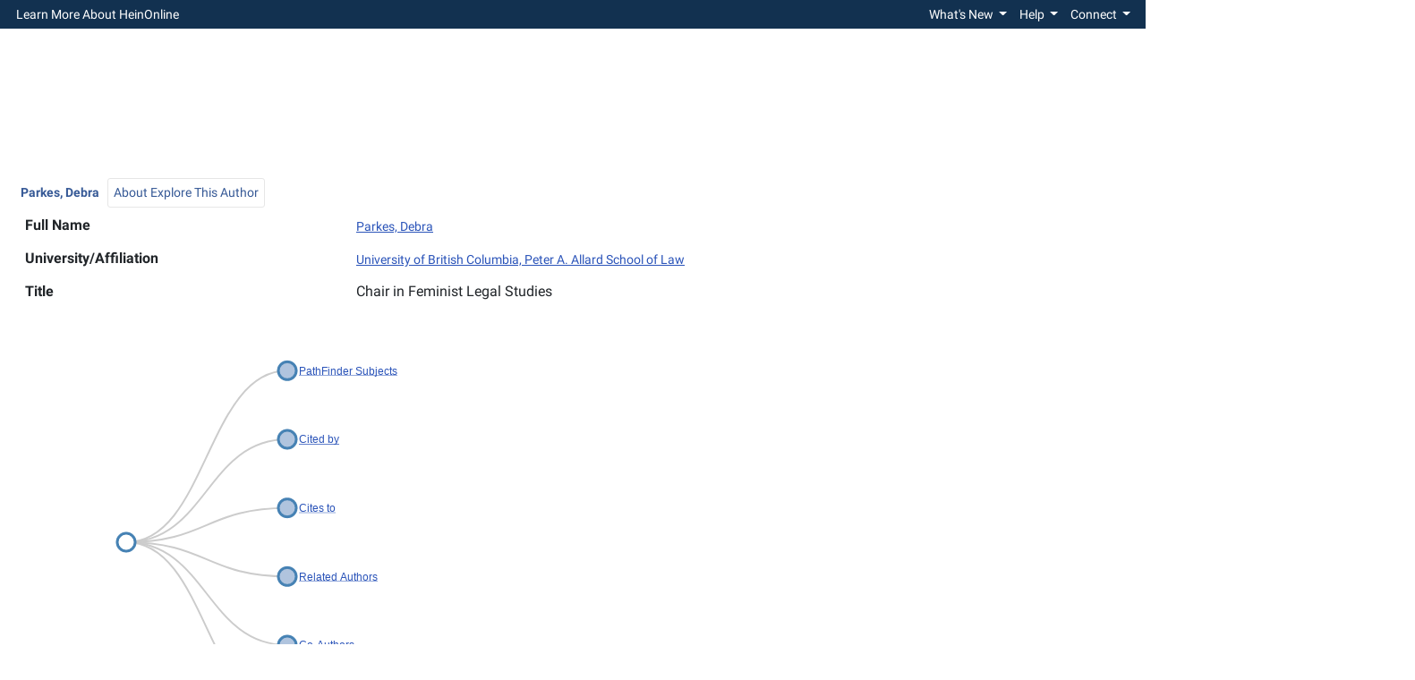

--- FILE ---
content_type: text/html; charset=utf-8
request_url: https://heinonline.org/HOL/RelationshipsAuthor?search_name=Parkes,%20Debra&collection=journals&base=js
body_size: 9677
content:
  


	<html lang="en" id="c89b1523dfb3da538db66531478e85dc591601ee">
	<head>
		
		<meta http-equiv="X-UA-Compatible" content="IE=edge,chrome=1">
		<meta http-equiv="Content-Type" content="text/html; charset=utf-8">
		<meta name="msapplication-TileColor" content="#ffffff">
		<meta name="msapplication-TileImage" content="public/images/ms-icon-144x144.png">
		<meta name="theme-color" content="#ffffff">
		<meta name="description" content="Log in to HeinOnline, a premier research platform providing access to thousands of journals, government documents, international resources, and much more.">
		<meta name="viewport" content="width=device-width">

		<link rel="stylesheet" href="public/css/jquery-ui-1.9.2.custom.min.css">
		<link rel="stylesheet" href="public/css/bootstrap.css">
		<link rel="stylesheet" href="public/css/bootstrap-select.css"/>
		<link rel="stylesheet" href="public/css/bootstrap-multiselect.css"/>
		<link href="public/fa6/css/fontawesome.min.css" rel="stylesheet"/>
		<link href="public/fa6/css/brands.min.css" rel="stylesheet"/>
		<link href="public/fa6/css/solid.min.css" rel="stylesheet"/>
		<link href="public/fa6/css/regular.min.css" rel="stylesheet"/>

		<link rel="stylesheet" href="./public/dist/css/styles.10eb8e4a077212455765.min.css 
">
		
		<!-- HTML5 Shim and Respond.js IE8 support of HTML5 elements and media queries -->
		<!--[if lt IE 9]>
			<script src="public/js/respond.min.js"></script>
		<![endif]-->
		<script src="public/js/modernizr.min_old.js"></script>
		<script src="public/js/jquery-1.9.1.min.js"></script>
		<script src="public/js/jquery-ui-1.9.2.min.js"></script>
		<script src="public/js/bootstrap.js"></script>
		<script src="public/js/bootstrap-multiselect.js"></script>
		<script src="public/js/jquery.bootstrap-autohidingnavbar.js"></script>
		<script src="public/js/jquery.form.js"></script>
		<script src="public/js/funs.min.js"></script>
		
		<script src="./public/dist/js/app.4e47432e2c8a5bc19d6b.min.js 
"></script>
		<script src="./public/dist/js/hein.d77bce2fb4f019047237f28b0b18255a.js 
"></script>
		<script src="./public/dist/js/ready.886d237e5606dae6159b176d449de27a.js 
"></script>
		<script src="./public/dist/js/template.45b7f5e604d78b47f59c5d2f59283e5f.js 
"></script>
		<script src="./public/dist/js/one-box-search.dfa4cf96cefaf4620ebcce76879a609d.js 
"></script>
		<script src="./public/dist/js/main-layout.b4ec869a14833d087c0d219fbb590295.js 
"></script>

		<script type="text/javascript" src="https://scholar.google.com/scholar_js/casa.js" async></script>
				<title>Parkes, Debra</title>
		<link rel="apple-touch-icon" sizes="57x57" href="public/images/apple-icon-57x57.png">
		<link rel="apple-touch-icon" sizes="60x60" href="public/images/apple-icon-60x60.png">
		<link rel="apple-touch-icon" sizes="72x72" href="public/images/apple-icon-72x72.png">
		<link rel="apple-touch-icon" sizes="76x76" href="public/images/apple-icon-76x76.png">
		<link rel="apple-touch-icon" sizes="114x114" href="public/images/apple-icon-114x114.png">
		<link rel="apple-touch-icon" sizes="120x120" href="public/images/apple-icon-120x120.png">
		<link rel="apple-touch-icon" sizes="144x144" href="public/images/apple-icon-144x144.png">
		<link rel="apple-touch-icon" sizes="152x152" href="public/images/apple-icon-152x152.png">
		<link rel="apple-touch-icon" sizes="180x180" href="public/images/apple-icon-180x180.png">
		<link rel="icon" type="image/png" sizes="192x192" href="public/images/android-icon-192x192.png">
		<link rel="icon" type="image/png" sizes="32x32" href="public/images/favicon-32x32.png">
		<link rel="icon" type="image/png" sizes="96x96" href="public/images/favicon-96x96.png">
		<link rel="icon" type="image/png" sizes="16x16" href="public/images/favicon-16x16.png">
		<link rel="manifest" href="public/images/manifest.json">
		<link rel="shortcut icon" href="public/images/favicon.ico"/>
   
	</head>
	<body>
		<a href="#full_text_terms" class="skip-link primary-link" tabindex="0">Skip to Main Content</a>
		<div id="floating-header-container">
			



<nav id="navbar" class="navbar navbar-expand-md myHeinNavHome">
    <div class="container-fluid">
        <button class="navbar-toggler" type="button" data-bs-toggle="collapse" data-bs-target="#navbarSupportedContent" aria-controls="navbarSupportedContent" aria-expanded="false" aria-label="Toggle navigation">
            <span class="sr-only">Toggle navigation</span>
            <span class="icon-bar"></span>
            <span class="icon-bar"></span>
            <span class="icon-bar"></span>
        </button>
        <div class="collapse navbar-collapse" id="navbarSupportedContent">
            <!--
            Left hand side
            -->
            <ul class="navbar-nav mr-auto">
                    <li>
                        <a href="http://home.heinonline.org" class="nav-link" target="_blank">Learn More About HeinOnline</a>
                    </li>
            </ul>
            <!--
            Right hand side
            -->
            <ul class="navbar-nav ms-auto">
                <li id="heinOnlineWhatsNewDropDown" class="nav-item dropdown" aria-labelledby="whatsNewDropdownMenuButton">
    <a class="nav-link dropdown-toggle" href="#" role="button" data-bs-toggle="dropdown" aria-haspopup="true" aria-expanded="false" id="whatsNewDropdownMenuButton">
        What's New
    </a>
    <div class="dropdown-menu dropdown-menu-right" aria-labelledby="whatsNewDropdownMenuButton">
        <a class="dropdown-item" href=" https://home.heinonline.org/blog/whats-new/content-updates/" target="_blank">New Content</a>
        <a class="dropdown-item" href="https://home.heinonline.org/blog/whats-new/new-databases/" target="_blank">New Databases</a>
        <a class="dropdown-item" href="https://home.heinonline.org/blog/whats-new/new-features/" target="_blank">New Features</a>
        <a class="dropdown-item" href="https://home.heinonline.org/blog/whats-new/interface-enhancements/" target="_blank">Interface Enhancements</a>
    </div>
</li>

                <li id="heinOnlineHelpDropDown" class="nav-item dropdown" aria-labelledby="navbarHelpDropdown">
    <a class="nav-link dropdown-toggle" href="#" id="navbarHelpDropdown" role="button" data-bs-toggle="dropdown" aria-haspopup="true" aria-expanded="false">
        Help
    </a>
    <div class="dropdown-menu dropdown-menu-end" aria-labelledby="navbarHelpDropdown">
    <a class="dropdown-item" href="ContactUs" target="_blank">Contact Us</a>
        <a class="dropdown-item" href="FeedBack?action=new" target="_blank">Feedback</a>
        <a class="dropdown-item" href="https://libguides.heinonline.org/" target="_blank">LibGuides</a>
        <a class="dropdown-item" href="https://help.heinonline.org/" target="_blank">Knowledge Base</a>
        <a class="dropdown-item" href="https://home.heinonline.org/blog/" target="_blank">HeinOnline Blog</a>
        <a class="dropdown-item" href="https://libguides.heinonline.org/getting-started/overview" target="_blank">User's Guide</a>
        <a class="dropdown-item" href="https://help.heinonline.org/kb/what-is-heinonlines-privacy-policy/" target="_blank">Privacy Policy</a>
        <a class="dropdown-item" href="https://help.heinonline.org/kb/terms-conditions/" target="_blank">Terms & Conditions</a>
        <a class="dropdown-item" href="https://libguides.heinonline.org/searching/advanced-search-syntax-guide" target="_blank">Advanced Search Syntax Guide</a>
    </div>
</li>


                <li id="heinOnlineContactDropDown" class="nav-item dropdown" aria-labelledby="navbarConnectDropdown">
    <a class="nav-link dropdown-toggle" href="#" role="button" data-bs-toggle="dropdown" aria-haspopup="true" aria-expanded="false" id="navbarConnectDropdown">
        Connect
    </a>
    <div class="dropdown-menu dropdown-menu-end" aria-labelledby="navbarConnectDropdown">
        <a class="dropdown-item" href="https://www.facebook.com/HeinOnline" target="_blank"><i class="fa fa-brands fa-facebook connectIcon"></i> Facebook</a>
        <a class="dropdown-item" href="https://twitter.com/HeinOnline" target="_blank"><i class="fa fa-brands fa-square-x-twitter connectIcon"></i> X</a>
        <a class="dropdown-item" href="https://www.youtube.com/@therealheinonline" target="_blank"><i class="fa fa-brands fa-brands fa-youtube connectIcon"></i> YouTube</a>
        <a class="dropdown-item" href="https://www.linkedin.com/company/william-s--hein-&-co--inc--&-heinonline/mycompany/" target="_blank"><i class="fa  fa-solid fa-brands fa-linkedin connectIcon"></i> LinkedIn</a>
        <a class="dropdown-item" href="https://instagram.com/heinonline/" target="_blank"><i class="fa fa-brands fa-square-instagram connectIcon"></i> Instagram</a>
        <a class="dropdown-item" href="https://home.heinonline.org/services/newsletters/" target="_blank"><i class="fa  fa-solid fa-envelope connectIcon"></i> Subscribe</a>
    </div>
</li>

            </ul>
        </div>
    </div>
</nav>





		</div>
		<div id="header-padding-container"></div>
		<div id="select-databases-popup-container"></div>
		<div id="search-help-popup-container"></div>




	<script>function insideView(node_to,node_id,node_url){return;url=node_url+"&base=js&close_option=1";var res_url=url.replace("Page?","PageInternal?");event.preventDefault();$('.fadeout_1').show();$('#relviewer').html("<b>Loading......</b>").fadeIn();$.get(res_url,function(data){$('#relviewer').html(data);});}function showYears(){url="CitedByYears?user=Parkes, Debra&search_name=Parkes, Debra&collection=journals&base=js";var nores=new RegExp('XNORESX');$.get(url,function(data){if(nores.test(data)){}else{$(".yearview_tr").show();$('#year_link').show();$('#yearview').html(data);}});}function loadInside(url_to){alert(url_to);url=url_to+"&base=js";var res_url=url.replace("Page?","PageInternal?");var nores=new RegExp('XNORESX');$.get(res_url,function(data){if(nores.test(data)){}else{$('.fadeout_1').show();$('#relviewer').html(data).fadeIn();}});}$(document).ready(function(){$('a.goto_page').click(function(event){event.preventDefault();loadInside($(this).attr('href'));});$(document).on("click",".fadeout_1",function(){$(this).hide();$('#relviewer').hide();});});$('a').click(function(){return true;});</script>
	<div>
		<div class="fadeout_1 hide_fadeout" style="display:none;position:fixed;top:0%;left:0%;width:100%;height:100%;background-color:#000;z-index:501;-moz-opacity:0.7;opacity:.70;filter:alpha(opacity=70);"></div>

		<div id="relviewer" name="relviewer" style="clear: both; position: fixed;top: 50px; left: 40px; right: 40px; height: 90%; padding: 4px 10px 0px; min-width: 420px; z-index: 503; border-radius: 4px; background: rgb(255, 255, 255); overflow: visible;overflow-y: scroll; border: 1px solid rgb(204, 204, 204);display:none">
			<a href="#" style="position: absolute;right: 10px;top: 10px;" onclick="$('.fadeout_1').hide();$('#relviewer').hide();return false;">
														<i class="fa  fa-solid fa-xmark-circle-o" style="font-size:medium;"></i><span class="sr-only">Close</span></a>
			
		</div>

	</div> 
	
	<a href="#" style="position: absolute;right: 10px;top: 10px;" onclick="$('.fadeout_1').hide();$('#relviewer').hide();return false;">
														<i class="fa  fa-solid fa-xmark-circle-o" style="font-size:medium;"></i><span class="sr-only">Close</span></a>
    <style>.node{cursor:pointer}.node circle{fill:#fff;stroke:steelblue;stroke-width:3px}.node text{font:12px sans-serif;display:block;background-color:red}.link{fill:none;stroke:#ccc;color:#00f;stroke-width:2px;div.tooltip {	
    position: absolute;			
    text-align: center;			
    width: 60px;					
    height: 28px;					
    padding: 2px;				
    font: 12px sans-serif;		
    background: lightsteelblue;	
    border: 0px;		
    border-radius: 8px;			
    pointer-events: none;			
}	}</style>

<!-- load the d3.js library -->	
<script src="public/js/d3.js"></script>
<div class="mx-4">
 <a class="primary-link" href="AuthorProfile?collection=journals&search_name=Parkes, Debra">Parkes, Debra</a>
 <a class="subcollection-button" href='https://help.heinonline.org/kb/explore_this_author/' id="explore_link" target='_blank'>About Explore This Author</a>

 <script>$(document).ready(function(){document.title="Parkes, Debra";});</script>

 
 

	<table class="table noborder unpad">
	<tr>
	<th align="left" width='100px;'>
	Full Name
	</th>
	<td colspan="2">



		<b>

		<a class="secondary-link" href="mailto:parkes@allard.ubc.ca" target="_top">
		Parkes, Debra</b>



		</a>


	</td>

	</tr>






		<tr>
		<th align="left">University/Affiliation
		</th>
		<td colspan="2">
		<a class="secondary-link" href="https://allard.ubc.ca/about-us/our-people/debra-parkes" target="_blank">University of British Columbia, Peter A. Allard School of Law
		</a>
		</td>
		</tr>













		<tr>
		<th align="left">Title </th>
		<td colspan="2">Chair in Feminist Legal Studies</td>
		</tr>







	</table>



 <div id='relviewer1' name='relviewer1'> </h1></div>



<script>$(document).ready(function(){var rstring=$('#sc_hack').html();rstring=rstring.replace(/\s+\;/g,';');rstring=rstring.replace(/\n+\;/g,';');rstring=rstring.replace(/\;\s+$/g,'');$('#sc_hack').html(rstring);})
var treeData=[{"name":" ","parent":"null","id":"source","children":[{"name":"PathFinder Subjects","description":"Displays topics that the author has written about","parent":"Top Level","_children":[{"name":"Penology (12)    ","university":" ","srank":"","parent":"Topics","jsfunction":"insideView","url_to":"LuceneSearch?terms=creator_facet:%22Parkes, Debra%22&collection=all&searchtype=advanced&typea=text&tabfrom=&submit=Go&all=true&face_quers=topic%3A%22Penology%22&new_face=topic"},{"name":"Gender and the Law (11)    ","university":" ","srank":"","parent":"Topics","jsfunction":"insideView","url_to":"LuceneSearch?terms=creator_facet:%22Parkes, Debra%22&collection=all&searchtype=advanced&typea=text&tabfrom=&submit=Go&all=true&face_quers=topic%3A%22Gender and the Law%22&new_face=topic"},{"name":"Human Rights Law (7)    ","university":" ","srank":"","parent":"Topics","jsfunction":"insideView","url_to":"LuceneSearch?terms=creator_facet:%22Parkes, Debra%22&collection=all&searchtype=advanced&typea=text&tabfrom=&submit=Go&all=true&face_quers=topic%3A%22Human Rights Law%22&new_face=topic"},{"name":"Crimes against the Person (6)    ","university":" ","srank":"","parent":"Topics","jsfunction":"insideView","url_to":"LuceneSearch?terms=creator_facet:%22Parkes, Debra%22&collection=all&searchtype=advanced&typea=text&tabfrom=&submit=Go&all=true&face_quers=topic%3A%22Crimes against the Person%22&new_face=topic"},{"name":"Sentencing and Punishment (6)    ","university":" ","srank":"","parent":"Topics","jsfunction":"insideView","url_to":"LuceneSearch?terms=creator_facet:%22Parkes, Debra%22&collection=all&searchtype=advanced&typea=text&tabfrom=&submit=Go&all=true&face_quers=topic%3A%22Sentencing and Punishment%22&new_face=topic"},{"name":"Prisoners (5)    ","university":" ","srank":"","parent":"Topics","jsfunction":"insideView","url_to":"LuceneSearch?terms=creator_facet:%22Parkes, Debra%22&collection=all&searchtype=advanced&typea=text&tabfrom=&submit=Go&all=true&face_quers=topic%3A%22Prisoners%22&new_face=topic"},{"name":"Law and Society (4)    ","university":" ","srank":"","parent":"Topics","jsfunction":"insideView","url_to":"LuceneSearch?terms=creator_facet:%22Parkes, Debra%22&collection=all&searchtype=advanced&typea=text&tabfrom=&submit=Go&all=true&face_quers=topic%3A%22Law and Society%22&new_face=topic"},{"name":"Legal Practice and Procedure (4)    ","university":" ","srank":"","parent":"Topics","jsfunction":"insideView","url_to":"LuceneSearch?terms=creator_facet:%22Parkes, Debra%22&collection=all&searchtype=advanced&typea=text&tabfrom=&submit=Go&all=true&face_quers=topic%3A%22Legal Practice and Procedure%22&new_face=topic"},{"name":"Foreign Affairs (3)    ","university":" ","srank":"","parent":"Topics","jsfunction":"insideView","url_to":"LuceneSearch?terms=creator_facet:%22Parkes, Debra%22&collection=all&searchtype=advanced&typea=text&tabfrom=&submit=Go&all=true&face_quers=topic%3A%22Foreign Affairs%22&new_face=topic"},{"name":"Health (3)    ","university":" ","srank":"","parent":"Topics","jsfunction":"insideView","url_to":"LuceneSearch?terms=creator_facet:%22Parkes, Debra%22&collection=all&searchtype=advanced&typea=text&tabfrom=&submit=Go&all=true&face_quers=topic%3A%22Health%22&new_face=topic"},]},{"name":"Cited by ","description":" Displays authors who have cited this author and the specific articles being cited","parent":"Top Level","jsfunction":"addnode","tonode":"cited_by_auth","id":"cited_by_auth","_children":[]},{"name":"Cites to ","parent":"Top Level","description":"Displays authors who have been cited by this author and the specific articles in which they are cited","jsfunction":"addnode","tonode":"citing_auth","id":"citing_auth","_children":[]},{"name":"Related Authors ","parent":"Top Level","jsfunction":"addnode","tonode":"all_author","description":"Calculated by an algorithm which takes into account all of the other facets, as well as organizations, people, and locations within the text of the author’s works","id":"all_author","_children":[]},{"name":"Co-Authors","description":"Displays authors who co-wrote with this author and the articles they authored together","parent":"Top Level","_children":[{"name":"Grant, Isabel (4)    ","university":"University of British Columbia, Peter A. Allard School of Law ","srank":"(ScholarRank #3,520)","parent":"Co-Authors","jsfunction":"insideView","url_to":"LuceneSearch?terms=(creator_facet%3A%22Parkes, Debra%22 OR creator_facet%3A%22Parkes, Debra%22)+AND+(creator_facet%3A%22Grant, Isabel%22 OR creator_facet%3A%22Grant, Isabel%22)&collection=journals&searchtype=advanced&typea=text&tabfrom=&other_cols=yes&submit=Go"},{"name":"Brooks, Kim (2)    ","university":" ","srank":"(ScholarRank #8,490)","parent":"Co-Authors","jsfunction":"insideView","url_to":"LuceneSearch?terms=(creator_facet%3A%22Parkes, Debra%22 OR creator_facet%3A%22Parkes, Debra%22)+AND+(creator_facet%3A%22Brooks, Kim%22 OR creator_facet%3A%22Brooks, Kim%22)&collection=journals&searchtype=advanced&typea=text&tabfrom=&other_cols=yes&submit=Go"},{"name":"Bent, Kathy (1)    ","university":" ","srank":"(ScholarRank #45,775)","parent":"Co-Authors","jsfunction":"insideView","url_to":"LuceneSearch?terms=(creator_facet%3A%22Parkes, Debra%22 OR creator_facet%3A%22Parkes, Debra%22)+AND+(creator_facet%3A%22Bent, Kathy%22 OR creator_facet%3A%22Bent, Kathy%22)&collection=journals&searchtype=advanced&typea=text&tabfrom=&other_cols=yes&submit=Go"},{"name":"Booth, Tracy (1)    ","university":" ","srank":"(ScholarRank #45,775)","parent":"Co-Authors","jsfunction":"insideView","url_to":"LuceneSearch?terms=(creator_facet%3A%22Parkes, Debra%22 OR creator_facet%3A%22Parkes, Debra%22)+AND+(creator_facet%3A%22Booth, Tracy%22 OR creator_facet%3A%22Booth, Tracy%22)&collection=journals&searchtype=advanced&typea=text&tabfrom=&other_cols=yes&submit=Go"},{"name":"Boyd, Susan B. (1)    ","university":" ","srank":"(ScholarRank #5,528)","parent":"Co-Authors","jsfunction":"insideView","url_to":"LuceneSearch?terms=(creator_facet%3A%22Parkes, Debra%22 OR creator_facet%3A%22Parkes, Debra%22)+AND+(creator_facet%3A%22Boyd, Susan B.%22 OR creator_facet%3A%22Boyd, Susan%22 OR creator_facet%3A%22Boyd, Susan B.%22)&collection=journals&searchtype=advanced&typea=text&tabfrom=&other_cols=yes&submit=Go"},{"name":"Choi, Crystal (1)    ","university":" ","srank":"(ScholarRank #41,183)","parent":"Co-Authors","jsfunction":"insideView","url_to":"LuceneSearch?terms=(creator_facet%3A%22Parkes, Debra%22 OR creator_facet%3A%22Parkes, Debra%22)+AND+(creator_facet%3A%22Choi, Crystal%22 OR creator_facet%3A%22Choi, Crystal%22)&collection=journals&searchtype=advanced&typea=text&tabfrom=&other_cols=yes&submit=Go"},{"name":"Cunliffe, Emma (1)    ","university":"University of British Columbia, Peter A. Allard School of Law ","srank":"(ScholarRank #6,833)","parent":"Co-Authors","jsfunction":"insideView","url_to":"LuceneSearch?terms=(creator_facet%3A%22Parkes, Debra%22 OR creator_facet%3A%22Parkes, Debra%22)+AND+(creator_facet%3A%22Cunliffe, Emma%22 OR creator_facet%3A%22Cunliffe, Emma%22)&collection=journals&searchtype=advanced&typea=text&tabfrom=&other_cols=yes&submit=Go"},{"name":"Heckman, Gerald (1)    ","university":" ","srank":"(ScholarRank #32,390)","parent":"Co-Authors","jsfunction":"insideView","url_to":"LuceneSearch?terms=(creator_facet%3A%22Parkes, Debra%22 OR creator_facet%3A%22Parkes, Debra%22)+AND+(creator_facet%3A%22Heckman, Gerald%22 OR creator_facet%3A%22Heckman, Gerald%22)&collection=journals&searchtype=advanced&typea=text&tabfrom=&other_cols=yes&submit=Go"},{"name":"Hilder, Vivian (1)    ","university":" ","srank":"(ScholarRank #46,010)","parent":"Co-Authors","jsfunction":"insideView","url_to":"LuceneSearch?terms=(creator_facet%3A%22Parkes, Debra%22 OR creator_facet%3A%22Parkes, Debra%22)+AND+(creator_facet%3A%22Hilder, Vivian%22 OR creator_facet%3A%22Hilder, Vivian%22)&collection=journals&searchtype=advanced&typea=text&tabfrom=&other_cols=yes&submit=Go"},{"name":"Lugtig, Sarah (1)    ","university":" ","srank":"(ScholarRank #45,821)","parent":"Co-Authors","jsfunction":"insideView","url_to":"LuceneSearch?terms=(creator_facet%3A%22Parkes, Debra%22 OR creator_facet%3A%22Parkes, Debra%22)+AND+(creator_facet%3A%22Lugtig, Sarah%22 OR creator_facet%3A%22Lugtig, Sarah%22)&collection=journals&searchtype=advanced&typea=text&tabfrom=&other_cols=yes&submit=Go"},]},{"name":"Publications","description":"Displays the journals that the author is most frequently published in","parent":"Top Level","_children":[{"name":"Manitoba Law Journal (5)    ","university":" ","srank":"","parent":"Journal/Title","jsfunction":"insideView","url_to":"LuceneSearch?terms=creator_facet:%22Parkes, Debra%22&collection=all&searchtype=advanced&typea=text&tabfrom=&submit=Go&all=true&face_quers=volshortname%3Amanitob&new_face=volshortname"},{"name":"Canadian Journal of Human Rights (2)    ","university":" ","srank":"","parent":"Journal/Title","jsfunction":"insideView","url_to":"LuceneSearch?terms=creator_facet:%22Parkes, Debra%22&collection=all&searchtype=advanced&typea=text&tabfrom=&submit=Go&all=true&face_quers=volshortname%3Acanajo&new_face=volshortname"},{"name":"Canadian Journal of Law & Society (2)    ","university":" ","srank":"","parent":"Journal/Title","jsfunction":"insideView","url_to":"LuceneSearch?terms=creator_facet:%22Parkes, Debra%22&collection=all&searchtype=advanced&typea=text&tabfrom=&submit=Go&all=true&face_quers=volshortname%3Acjls&new_face=volshortname"},{"name":"Dalhousie Law Journal (2)    ","university":" ","srank":"","parent":"Journal/Title","jsfunction":"insideView","url_to":"LuceneSearch?terms=creator_facet:%22Parkes, Debra%22&collection=all&searchtype=advanced&typea=text&tabfrom=&submit=Go&all=true&face_quers=volshortname%3Adalholwj&new_face=volshortname"},{"name":"University of New Brunswick Law Journal (2)    ","university":" ","srank":"","parent":"Journal/Title","jsfunction":"insideView","url_to":"LuceneSearch?terms=creator_facet:%22Parkes, Debra%22&collection=all&searchtype=advanced&typea=text&tabfrom=&submit=Go&all=true&face_quers=volshortname%3Aunblj&new_face=volshortname"},{"name":"Canadian Journal of Women and the Law (1)    ","university":" ","srank":"","parent":"Journal/Title","jsfunction":"insideView","url_to":"LuceneSearch?terms=creator_facet:%22Parkes, Debra%22&collection=all&searchtype=advanced&typea=text&tabfrom=&submit=Go&all=true&face_quers=volshortname%3Acajwol&new_face=volshortname"},{"name":"Canadian Bar Review (1)    ","university":" ","srank":"","parent":"Journal/Title","jsfunction":"insideView","url_to":"LuceneSearch?terms=creator_facet:%22Parkes, Debra%22&collection=all&searchtype=advanced&typea=text&tabfrom=&submit=Go&all=true&face_quers=volshortname%3Acanbarev&new_face=volshortname"},{"name":"Canadian Journal of Criminology and Criminal Justice (1)    ","university":" ","srank":"","parent":"Journal/Title","jsfunction":"insideView","url_to":"LuceneSearch?terms=creator_facet:%22Parkes, Debra%22&collection=all&searchtype=advanced&typea=text&tabfrom=&submit=Go&all=true&face_quers=volshortname%3Acjccj&new_face=volshortname"},{"name":"Employee Rights and Employment Policy Journal (1)    ","university":" ","srank":"","parent":"Journal/Title","jsfunction":"insideView","url_to":"LuceneSearch?terms=creator_facet:%22Parkes, Debra%22&collection=all&searchtype=advanced&typea=text&tabfrom=&submit=Go&all=true&face_quers=volshortname%3Aemplrght&new_face=volshortname"},{"name":"Harvard Journal of Law & Gender (1)    ","university":" ","srank":"","parent":"Journal/Title","jsfunction":"insideView","url_to":"LuceneSearch?terms=creator_facet:%22Parkes, Debra%22&collection=all&searchtype=advanced&typea=text&tabfrom=&submit=Go&all=true&face_quers=volshortname%3Ahwlj&new_face=volshortname"},]},]}]</script>

 
 <script>

function addnode(node_to,node_id,node_url){
 
  var test_nodes;
 var url_index = "RelationshipsRecursive";
 var send_string;
 var facet;
	var aname="Parkes, Debra";
 var topic_search='(Topics_ms:"Penology"^120 OR Topics_ms:"Gender and the Law"^110 OR Topics_ms:"Human Rights Law"^70 OR Topics_ms:"Crimes against the Person"^60 OR Topics_ms:"Sentencing and Punishment"^60) AND partof:profile_entry AND NOT creator_facet:"Parkes, Debra"  AND NOT creator_facet:"Parkes, Debra" AND combined_cited_by_i:[10 TO 100000]  ';
if(node_id =="topic_author"){
 send_string=topic_search;
}
 var cited_by_auth_search='{!terms f=id}hein.journals/canbarev100.12,hein.journals/djglp27.5,hein.journals/ohlj60.6,hein.journals/unblj70.16,hein.journals/wrlsi41.3,hein.journals/ajicl25.8,hein.journals/alblr51.32,hein.journals/alblr53.11,hein.journals/alblr59.25,hein.journals/alblr61.40,hein.journals/allr23.15,hein.journals/appeal26.6,hein.journals/aqrty45.17,hein.journals/auck19.15,hein.journals/builj29.11,hein.journals/calcut55.4,hein.journals/calcut55.5,hein.journals/canajo4.11,hein.journals/canajo8.5,hein.journals/canbarev100.6,hein.journals/canbarev96.16,hein.journals/canbarev99.17,hein.journals/cjil22.27,hein.journals/cjlpp15.7,hein.journals/cjls26.4,hein.journals/cjtl62.20,hein.journals/clwqrty65.7,hein.journals/clwqrty66.21,hein.journals/clwqrty67.24,hein.journals/clwqrty67.25,hein.journals/clwqrty67.26,hein.journals/clwqrty69.24,hein.journals/clwqrty69.26,hein.journals/clwqrty69.31,hein.journals/clwqrty73.15,hein.journals/cpilj9.7,hein.journals/cunyform24.6,hein.journals/dalholwj40.20,hein.journals/dalholwj43.6,hein.journals/dalholwj48.19,hein.journals/dalhou22.6,hein.journals/dalhou24.4,hein.journals/dalhou29.8,hein.journals/dukpup14.8,hein.journals/emplrght12.10,hein.journals/flr73.74,hein.journals/flr91.40,hein.journals/frdurb34.40,hein.journals/geojlege23.19,hein.journals/geojpovlp14.8,hein.journals/gmcvr31.17,hein.journals/gonlr49.7,hein.journals/gwlr85.34,hein.journals/hasint34.14,hein.journals/hplp41.10,hein.journals/hwlj33.22,hein.journals/hybrid27.5,hein.journals/ilj19.5,hein.journals/ilr100.16,hein.journals/indana86.35,hein.journals/injlaseq10.17,hein.journals/jfool9.15,hein.journals/jled57.11,hein.journals/jled66.43,hein.journals/jled68.38,hein.journals/jleq12.10,hein.journals/jlsp33.6,hein.journals/jlsp37.6,hein.journals/lablaw31.16,hein.journals/lcdd65.17,hein.journals/lcdd65.32,hein.journals/lkdlj4.5,hein.journals/manitob36.15,hein.journals/manitob38.11,hein.journals/manitob38.19,hein.journals/manitob39.22,hein.journals/manitob39.6,hein.journals/manitob39.7,hein.journals/manitob41.40,hein.journals/manitob41.41,hein.journals/manitob43.45,hein.journals/manitob44.31,hein.journals/manitob44.60,hein.journals/manitob47.35,hein.journals/mcghealp10.6,hein.journals/mcgil53.13,hein.journals/mcgil59.26,hein.journals/mcgil60.6,hein.journals/mcgil63.5,hein.journals/mcgil64.14,hein.journals/mjgt17.14,hein.journals/mllr80.20,hein.journals/mlr107.46,hein.journals/mnlr98.49,hein.journals/natblj26.7,hein.journals/newlr43.26,hein.journals/nyclr8.44,hein.journals/nylr96.23,hein.journals/ohlj36.12,hein.journals/ohlj45.38,hein.journals/ohlj47.17,hein.journals/ohlj47.30,hein.journals/ohlj53.22,hein.journals/ohlj58.27,hein.journals/ohlj59.26,hein.journals/ohlj61.3,hein.journals/ottlr53.11,hein.journals/pnlr160.45,hein.journals/queen36.8,hein.journals/queen40.18,hein.journals/queen43.15,hein.journals/queen43.9,hein.journals/queen45.13,hein.journals/queen45.15,hein.journals/rdus53.22,hein.journals/revicos26.8,hein.journals/rjlr19.13,hein.journals/sasklr78.25,hein.journals/sasklr86.5,hein.journals/scjil13.25,hein.journals/sclr72.14,hein.journals/sclr73.7,hein.journals/sealr35.33,hein.journals/sjlta13.27,hein.journals/stet39.11,hein.journals/tlj41.36,hein.journals/tmulwrw2.8,hein.journals/tulcint13.14,hein.journals/twlr13.26,hein.journals/ubclr40.20,hein.journals/ubclr40.26,hein.journals/ubclr48.5,hein.journals/ubclr49.17,hein.journals/ubclr51.18,hein.journals/ubclr54.20,hein.journals/ubclr54.26,hein.journals/ubclr54.6,hein.journals/ubclr54.8,hein.journals/ubclr58.8,hein.journals/ucinlr78.47,hein.journals/uflr65.7,hein.journals/uflr75.10,hein.journals/unblj67.15,hein.journals/utflr79.5,hein.journals/utlj63.42,hein.journals/utlj69.8,hein.journals/utlj70.19,hein.journals/utlj74.10,hein.journals/vuwlr53.20,hein.journals/waik20.10,hein.journals/wesjalals10.4,hein.journals/wesjalals14.4,hein.journals/windyrbaj37.7,hein.journals/wiswo23.14,hein.journals/wmlr48.58,hein.journals/wrlsi31.7,hein.journals/wrlsi41.5,';
		citing_flag=node_id;

	var send_facet='creator_facet';
if(node_id =="cited_by_auth"){
 send_string=cited_by_auth_search;
	facet='creator_facet';
}
 
 var citing_auth_search='{!terms f=cited_by_ms}hein.journals/cajwol9.17,hein.journals/canajo4.5,hein.journals/canajo4.6,hein.journals/canbarev100.6,hein.journals/cjccj48.25,hein.journals/cjls30.17,hein.journals/cjls32.16,hein.journals/dalholwj40.19,hein.journals/dalholwj48.19,hein.journals/emplrght8.19,hein.journals/hwlj27.5,hein.journals/injwcext11.23,hein.journals/jleq12.10,hein.journals/manitob32.9,hein.journals/manitob34.14,hein.journals/manitob35.10,hein.journals/manitob36.15,hein.journals/manitob39.33,hein.journals/mcghealp10.6,hein.journals/ottlr52.8,hein.journals/sjsj1.44,hein.journals/solestu26.49,hein.journals/tempcr13.8,hein.journals/ubclr40.26,hein.journals/unblj52.16,hein.journals/unblj61.15,hein.journals/windyrbaj26.8,profile_Parkes, Debra,';
if(node_id =="citing_auth"){
 send_string=citing_auth_search;
	facet='creator_facet';
}
 
 var org_search='(Organizations_ms:"University of Manitoba"^8 OR Organizations_ms:"Supreme Court of Canada"^5 OR Organizations_ms:"Manitoba Legal Research Institute"^3 OR Organizations_ms:"BC Health Services"^2 OR Organizations_ms:"CCRA"^2) AND partof:profile_entry AND NOT creator_facet:"Parkes, Debra"  AND NOT creator_facet:"Parkes, Debra" AND combined_cited_by_i:[10 TO 100000] ';
if(node_id =="org_author"){
 send_string=org_search;
}
 
 var location_search='(Locations_ms:"Canada"^21 OR Locations_ms:"Ontario"^7 OR Locations_ms:"Ottawa"^7 OR Locations_ms:"Toronto"^6 OR Locations_ms:"United States of America"^4) AND partof:profile_entry AND NOT creator_facet:"Parkes, Debra"  AND NOT creator_facet:"Parkes, Debra" AND combined_cited_by_i:[10 TO 100000] ';
if(node_id =="location_author"){
 send_string=location_search;
}
 
 var topic_search='(Topics_ms:"Penology"^120 OR Topics_ms:"Gender and the Law"^110 OR Topics_ms:"Human Rights Law"^70 OR Topics_ms:"Crimes against the Person"^60 OR Topics_ms:"Sentencing and Punishment"^60) AND partof:profile_entry AND NOT creator_facet:"Parkes, Debra"  AND NOT creator_facet:"Parkes, Debra" AND combined_cited_by_i:[10 TO 100000]  ';
if(node_id =="topics_author"){
 send_string=topic_search;
}
 
 var people_search='(People_ms:"Beth Tait"^5 OR People_ms:"Isabel Grant"^5 OR People_ms:"Kim Brooks"^4 OR People_ms:"Louise Arbour"^4) AND partof:profile_entry AND NOT creator_facet:"Parkes, Debra"  AND NOT creator_facet:"Parkes, Debra" AND combined_cited_by_i:[10 TO 100000] ';
if(node_id =="people_author"){
 send_string=people_search;
}
 
 
 var all_search='((Organizations_ms:"University of Manitoba"^8 OR Organizations_ms:"Supreme Court of Canada"^5 OR Organizations_ms:"Manitoba Legal Research Institute"^3 OR Organizations_ms:"BC Health Services"^2 OR Organizations_ms:"CCRA"^2) AND partof:profile_entry AND NOT creator_facet:"Parkes, Debra"  AND NOT creator_facet:"Parkes, Debra" AND combined_cited_by_i:[10 TO 100000] ) OR ((People_ms:"Beth Tait"^5 OR People_ms:"Isabel Grant"^5 OR People_ms:"Kim Brooks"^4 OR People_ms:"Louise Arbour"^4) AND partof:profile_entry AND NOT creator_facet:"Parkes, Debra"  AND NOT creator_facet:"Parkes, Debra" AND combined_cited_by_i:[10 TO 100000] ) OR ((Locations_ms:"Canada"^21 OR Locations_ms:"Ontario"^7 OR Locations_ms:"Ottawa"^7 OR Locations_ms:"Toronto"^6 OR Locations_ms:"United States of America"^4) AND partof:profile_entry AND NOT creator_facet:"Parkes, Debra"  AND NOT creator_facet:"Parkes, Debra" AND combined_cited_by_i:[10 TO 100000] ) OR ((Topics_ms:"Penology"^120 OR Topics_ms:"Gender and the Law"^110 OR Topics_ms:"Human Rights Law"^70 OR Topics_ms:"Crimes against the Person"^60 OR Topics_ms:"Sentencing and Punishment"^60) AND partof:profile_entry AND NOT creator_facet:"Parkes, Debra"  AND NOT creator_facet:"Parkes, Debra" AND combined_cited_by_i:[10 TO 100000]  )';
if(node_id =="all_author"){
 send_string=all_search;
}
 
			$.post(url_index, {base: "js", search_string:send_string,facet:facet,aname:aname,citing_flag:citing_flag,author_ind:1 }).done(function(data) {
    test_nodes=JSON.parse(data);
    // console.log(data);
      var nodes = tree.nodes(root).reverse();
	 // links = tree.links(nodes);

  // Normalize for fixed-depth.
  nodes.forEach(function(d) { d.y = d.depth * 180;
               // alert(d.id);
                  if (d.id==node_to) {
                           d.jsfunction='';
//test_nodes.
d.children=[];
 for (var i in test_nodes) {
     var test_node = test_nodes[i];
           test_node.parent=d.name;
          // test_node.name=test_node.name+ " "+d.name;
         // console.log("d - " + i + " - " + test_node.parent);
     //
  if (d.children) {
  // alert(d.id);
                d.children.push(test_node);
  }else{
   
   //alert('no kids');
  }
    if (d._children) {
    // alert(d.id);
                     d._children.push(test_node);

    }
 }

       update(d);
    // console.log(d);
                  }
                });

      

     
   });
   
   
   
   
   
    
}

 
// ************** Generate the tree diagram	 *****************
var margin = {top: 20, right: 120, bottom: 20, left: 120},
	width = 1560 - margin.right - margin.left,
	height = 500 - margin.top - margin.bottom;
	
var i = 0,
	duration = 750,
	root;

var tree = d3.layout.tree()
	.size([height, width]);

var diagonal = d3.svg.diagonal()
	.projection(function(d) { return [d.y, d.x]; });

var svg = d3.select("#relviewer1").append("svg")
	.attr("width", width + margin.right + margin.left)
	.attr("height", height + margin.top + margin.bottom)
  .append("g")
	.attr("transform", "translate(" + margin.left + "," + margin.top + ")");

// Define the div for the tooltip
var div = d3.select("body").append("div")	
    .attr("class", "tooltip")				
    .style("opacity", 0);

root = treeData[0];
root.x0 = height / 2;
root.y0 = 0;
  
update(root);

d3.select(self.frameElement).style("height", "500px");

function update(source) {

  // Compute the new tree layout.
  var nodes = tree.nodes(root).reverse(),
	  links = tree.links(nodes);

  // Normalize for fixed-depth.
  nodes.forEach(function(d) { d.y = d.depth * 180; });

  // Update the nodes…
  var node = svg.selectAll("g.node")
	  .data(nodes, function(d) { return d.id || (d.id = ++i); });

  // Enter any new nodes at the parent's previous position.
  var nodeEnter = node.enter().append("g")
	  .attr("class", "node")
	  .attr("transform", function(d) { return "translate(" + source.y0 + "," + source.x0 + ")"; })
	  .on("click", click);

  nodeEnter.append("circle")
	  .attr("r", 1e-6)
	  .style("fill", function(d) { return d._children ? "lightsteelblue" : "#fff"; }) .append("svg:title")
   .text(function(d) { return d.name; });;

   
					
			  
					
					
nodeEnter.append("svg:a").attr("xlink:href", function(d){ if(typeof d.url_to === 'undefined' ){return "javascript:void(0);";}else{return d.url_to;} }).attr("target",function(d){ if(typeof d.url_to === 'undefined' ){return "";}else{return "_blank";} }).attr("style", "background-color: blue;").attr("style", function(d){ if(typeof d.url_to === 'undefined' ){ }else{return "fill: blue;";} }).
append("text").attr("class", "secondary-link")
	  .attr("x", function(d) { return d.children || d._children ? 13 : 13; })
	  .attr("dy", ".35em")
	  
	  .attr("text-anchor", function(d) { return d.children || d._children ? "start" : "start"; })
			//.attr("xlink:href", function(d) { if(d.url_to){return d.url_to;}  })
	 .text(function(d) { return d.name; })
		
	//	.append("text")
	//	.text(function(d) { return d.university; }).attr("dy", ".35em")
		//	.text(function(d) { if(typeof d.url_to === 'undefined' ){return d.name;}else{return "";} })
			//.attr("xlink:href", "here")
	  .style("fill-opacity", 1e-6)
	   .append("svg:title")
   .text(function(d) { return d.description; })
		
   
	  
	  
	  ;
						nodeEnter.append("text").append("tspan")
.text(function(d) { return d.university; })
.attr("dy", "1.5em")
.attr("style", "font-style: italic;")
	.attr("x", 13).append("tspan")
.text(function(d) { return d.srank; }).attr("style", "font-style: normal;");				
					
			//			nodeEnter.append("text").append("tspan")
//.text(function(d) { return d.srank; })
//.attr("dy", "1.5em").attr("x", 13);
//.attr("style", "font-style: italic;")
				
					
										
					
  // Transition nodes to their new position.
  var nodeUpdate = node.transition()
	  .duration(duration)
	  .attr("transform", function(d) { return "translate(" + d.y + "," + d.x + ")"; });

  nodeUpdate.select("circle")
	  .attr("r", 10)
	  .style("fill", function(d) { return d._children ? "lightsteelblue" : "#fff"; });

  nodeUpdate.select("text")
	  .style("fill-opacity", 1);

  // Transition exiting nodes to the parent's new position.
  var nodeExit = node.exit().transition()
	  .duration(duration)
	  .attr("transform", function(d) { return "translate(" + source.y + "," + source.x + ")"; })
	  .remove();

  nodeExit.select("circle")
	  .attr("r", 1e-6);

  nodeExit.select("text")
	  .style("fill-opacity", 1e-6);

  // Update the links…
  var link = svg.selectAll("path.link")
	  .data(links, function(d) { return d.target.id; });

  // Enter any new links at the parent's previous position.
  link.enter().insert("path", "g")
	  .attr("class", "link")
	  .attr("d", function(d) {
		var o = {x: source.x0, y: source.y0};
		return diagonal({source: o, target: o});
	  });

  // Transition links to their new position.
  link.transition()
	  .duration(duration)
	  .attr("d", diagonal);

  // Transition exiting nodes to the parent's new position.
  link.exit().transition()
	  .duration(duration)
	  .attr("d", function(d) {
		var o = {x: source.x, y: source.y};
		return diagonal({source: o, target: o});
	  })
	  .remove();

  // Stash the old positions for transition.
  nodes.forEach(function(d) {
	d.x0 = d.x;
	d.y0 = d.y;
  });
}

// Toggle children on click.


 

function click(d) {

          //            "jsfunction":"addnode",
// "tonode":"ajax_test",
           // "id": "ajax_test"
 if(d.jsfunction){
  var fn = window[d.jsfunction];

  fn(d.tonode,d.id,d.url_to);
  
  //update(d);
 }
 
 
 //addnode('1');
 //alert(d.name);
  if (d.children) {
	d._children = d.children;
	d.children = null;
  } else {
	d.children = d._children;
	d._children = null;
	
  var good_ar={};
  var nodes = tree.nodes(d);
  var nodes_root = tree.nodes(root);
  
  if(d.parent.id=='source'){
	console.log("this source " + d.id);
	    nodes_root.forEach(function(d_rec) {
			
		if((d_rec.id != d.id)&&(d_rec.parent.id=='source')){
				
				console.log("this source not clicked " + d_rec.id);
				if (d_rec.children) {
					d_rec._children = d_rec.children;
					d_rec.children = null;
				}
				
			}
		
		
		
		});
	
	
	
	
  }
	
	
	
  }
  
  
  
  
  
  
  update(d);
  
  
}
function findP(array, name) {
    var result;
    array.some(o => {
        var temp;
        if (o.name === name) {
            return result = [name];
        }
        temp = findP(o.tree || [], name);
        if (temp) {
            return result = [o.name, ...temp];
        }
    });
    return result;
}


</script>
 
 
 




 	
		</div>


</div>
</div>




<!-- **** FOOTER START **** -->
		<div class="footer">
			<div class="row">
				<div class="col-lg-12 col-md-12 col-sm-12 col-xs-12 unpad">
					<ul class="for_no-js">
						<li>
						<a href="http://help.heinonline.org/category/whats-new/" target="_blank">What's New</a>
						</li>
						<li class="">
						<!-- <img src="public/images/green-dot.png" style="margin-bottom:4px">  -->
								<a href="#" data-toggle="dropdown" class="dropdown-toggle">Help <b class="caret"></b></a>
						<ul class="">
							<li><a href="http://home.heinonline.org/contact/">Contact Us</a></li>
							<li><a href="FeedBack?action=new">Feedback</a></li>
							<li><a href="http://help.heinonline.org/">Knowledge Base</a></li>
							<li><a href="http://home.heinonline.org/blog/">HeinOnline Blog</a></li>
						</ul>
						</li>
					</ul>
				</div>
			</div>
		</div>
</div>
<style>.jump-to-bottom{display:block}</style>
<script></script>
<div class="row" id="sub_footer">
	<div class="col-xs-12">
	 </div>
</div>
	</div>
	</div>
	</div>
	</body>


<!-- Global site tag (gtag.js) - Google Analytics -->
<script async src="https://www.googletagmanager.com/gtag/js?id=UA-2910780-1"></script>
<script>window.dataLayer=window.dataLayer||[];function gtag(){dataLayer.push(arguments);}gtag('js',new Date());gtag('config','UA-2910780-1');</script>

	</html>







--- FILE ---
content_type: text/javascript
request_url: https://heinonline.org/HOL/public/js/jquery.bootstrap-autohidingnavbar.js
body_size: 1222
content:
;(function($,window,document,undefined){var pluginName='autoHidingNavbar',$window=$(window),$document=$(document),_scrollThrottleTimer=null,_resizeThrottleTimer=null,_throttleDelay=70,_lastScrollHandlerRun=0,_previousScrollTop=null,_windowHeight=$window.height(),_visible=true,_hideOffset,defaults={disableAutohide:false,showOnUpscroll:true,showOnBottom:false,hideOffset:'10',animationDuration:500,navbarOffset:0};function AutoHidingNavbar(element,options){this.element=$(element);this.settings=$.extend({},defaults,options);this._defaults=defaults;this._name=pluginName;this.init();}function hide(autoHidingNavbar){if(!_visible){return;}autoHidingNavbar.element.addClass('navbar-hidden').animate({top:-1*parseInt(autoHidingNavbar.element.css('height'),10)+autoHidingNavbar.settings.navbarOffset},{queue:false,duration:autoHidingNavbar.settings.animationDuration});$('.dropdown.open .dropdown-toggle',autoHidingNavbar.element).dropdown('toggle');_visible=false;autoHidingNavbar.element.trigger('hide.autoHidingNavbar');}function show(autoHidingNavbar){if(_visible){return;}autoHidingNavbar.element.removeClass('navbar-hidden').animate({top:0},{queue:false,duration:autoHidingNavbar.settings.animationDuration});_visible=true;autoHidingNavbar.element.trigger('show.autoHidingNavbar');}function detectState(autoHidingNavbar){var scrollTop=$window.scrollTop(),scrollDelta=scrollTop-_previousScrollTop;_previousScrollTop=scrollTop;if(scrollDelta<0){if(_visible){return;}if(autoHidingNavbar.settings.showOnUpscroll||scrollTop<=_hideOffset){show(autoHidingNavbar);}}else if(scrollDelta>0){if(!_visible){if(autoHidingNavbar.settings.showOnBottom&&scrollTop+_windowHeight===$document.height()){show(autoHidingNavbar);}return;}if(scrollTop>=_hideOffset){hide(autoHidingNavbar);}}}function scrollHandler(autoHidingNavbar){if(autoHidingNavbar.settings.disableAutohide){return;}_lastScrollHandlerRun=new Date().getTime();detectState(autoHidingNavbar);}function bindEvents(autoHidingNavbar){$document.on('scroll.'+pluginName,function(){if(new Date().getTime()-_lastScrollHandlerRun>_throttleDelay){scrollHandler(autoHidingNavbar);}else{clearTimeout(_scrollThrottleTimer);_scrollThrottleTimer=setTimeout(function(){scrollHandler(autoHidingNavbar);},_throttleDelay);}});$window.on('resize.'+pluginName,function(){clearTimeout(_resizeThrottleTimer);_resizeThrottleTimer=setTimeout(function(){_windowHeight=$window.height();},_throttleDelay);});}function unbindEvents(){$document.off('.'+pluginName);$window.off('.'+pluginName);}AutoHidingNavbar.prototype={init:function(){this.elements={navbar:this.element};this.setDisableAutohide(this.settings.disableAutohide);this.setShowOnUpscroll(this.settings.showOnUpscroll);this.setShowOnBottom(this.settings.showOnBottom);this.setHideOffset(this.settings.hideOffset);this.setAnimationDuration(this.settings.animationDuration);_hideOffset=this.settings.hideOffset==='auto'?parseInt(this.element.css('height'),10):this.settings.hideOffset;bindEvents(this);return this.element;},setDisableAutohide:function(value){this.settings.disableAutohide=value;return this.element;},setShowOnUpscroll:function(value){this.settings.showOnUpscroll=value;return this.element;},setShowOnBottom:function(value){this.settings.showOnBottom=value;return this.element;},setHideOffset:function(value){this.settings.hideOffset=value;return this.element;},setAnimationDuration:function(value){this.settings.animationDuration=value;return this.element;},show:function(){show(this);return this.element;},hide:function(){hide(this);return this.element;},destroy:function(){unbindEvents(this);show(this);$.data(this,'plugin_'+pluginName,null);return this.element;}};$.fn[pluginName]=function(options){var args=arguments;if(options===undefined||typeof options==='object'){return this.each(function(){if(!$.data(this,'plugin_'+pluginName)){$.data(this,'plugin_'+pluginName,new AutoHidingNavbar(this,options));}});}else if(typeof options==='string'&&options[0]!=='_'&&options!=='init'){var returns;this.each(function(){var instance=$.data(this,'plugin_'+pluginName);if(instance instanceof AutoHidingNavbar&&typeof instance[options]==='function'){returns=instance[options].apply(instance,Array.prototype.slice.call(args,1));}});return returns!==undefined?returns:this;}};})(jQuery,window,document);

--- FILE ---
content_type: text/javascript
request_url: https://heinonline.org/HOL/public/dist/js/main-layout.b4ec869a14833d087c0d219fbb590295.js
body_size: 307
content:
$(document).ready(function(){hideOrShowHeaderOnScroll();});function hideOrShowHeaderOnScroll(){let previousScrollPosition=$(window).scrollTop();let headerContainer=$('#floating-header-container');let headerBottom=headerContainer.offset().top+headerContainer.outerHeight();let stickyTop=$('.sticky-top')
window.onscroll=function(){let currentScrollPosition=$(window).scrollTop();let stickyCondition=stickyTop.length>0?($(window).scrollTop()!=stickyTop.offset().top):true;if((previousScrollPosition>currentScrollPosition||currentScrollPosition<headerBottom)&&stickyCondition){headerContainer.css("top",0);}else{headerContainer.css("top","-215px");}previousScrollPosition=currentScrollPosition;}}

--- FILE ---
content_type: text/javascript
request_url: https://heinonline.org/HOL/public/dist/js/one-box-search.dfa4cf96cefaf4620ebcce76879a609d.js
body_size: 3490
content:
let loadedCategories = false;
$(document).ready(function(){
    $("form").each(function(){
        $(this).submit(function(event){
            fixMS();
            return true;
        });
    });

    let url = new URL(location.href);
    let checked = []

    url.searchParams.forEach((value, key) => {
        if (value.includes("partof:") && !checked.includes(value)){
            $(`input[type="checkbox"][value="${value}"]`).attr("checked", "checked");
            checked.push(value);
        }
    });
    
    let userInput = null;
    let catalogInput = null;
    let citationInput = null;
    let inputType = 0;
    let selected = false;
    let optionSelected = false;
    let loadedSelectDatabasesPopup = false;
    let loadedSearchHelpPopup = false;

    $('#select-link-container').hover(function() {
        if ($('#selected-databases-text').text().trim() != "Current Selection:"){
            $('#selected-databases-text').css("visibility", "visible");
        }
    }, function () {
        $('#selected-databases-text').css("visibility", "hidden");
    });
    
    $('#full_text_terms').off("keyup").keyup(function(){

        let searchBox = $(this);
        userInput = searchBox.val();
        let searchList = [];
        let types = ['Just search for','Author','Title','Citation','Catalog'];

        for(let i = 0; i < types.length; i++){
            searchList.push(userInput);
        }

        let index = -1;
        optionSelected = false;
        searchBox.autocomplete({autoFocus:true,source:searchList,classes:{"ui-autocomplete":"onebox-dropdown-highlight"},select:function(event,ui){
            selected = true;

            if (ui && ui.item){

                userInput = $('#full_text_terms').val();
                inputType = ui.item.index||0;
                event.preventDefault();

                if (inputType > 0 && !optionSelected){
                    if(inputType === 1){
                        $('#full_text_terms').val("author:("+userInput+")");
                    }else if(inputType === 2){
                        $('#full_text_terms').val("title:("+userInput+")");
                    }else if(inputType === 3){
                        citationInput = userInput;
                        $('#full_text_terms').val("citation:("+userInput+")");
                    }else if(inputType === 4){
                        catalogInput = userInput;
                        $('#full_text_terms').val("catalog:("+userInput+")");
                    }
                    optionSelected=  true;
                }else{
                    $('#sendit_full_text').click();
                    optionSelected = false;
                }
                return false;
            }
        }}).data("autocomplete")._renderItem = function(ul,item){
            index++;
            item.index = index;
            let safeInput = userInput.replace(/[.*+?^${}()|[\]\\]/g, '\\$&');
            let newText=String(item.value).replace(new RegExp(safeInput,"gi"),"<span>$&</span>");
            return $("<li></li>").data("item.autocomplete",item).append("<a class=\"onebox-dropdown\"><b class=\"onebox-dropdown-label\">"+types[index]+":</b> "+newText+"</a>").appendTo(ul);
        };
    });

    $('#select-link-container').on('click', function() {
        if (!loadedSelectDatabasesPopup){
            loadedSelectDatabasesPopup = true;
            let htmlContainer = $('.select-databases-content');
            $('#selectCatPopup_modal .modal-body').html(htmlContainer.html());
            htmlContainer.html("");
        }
        /*
        This line of code moves the popup from inside the search bar to the outside so that it can display properly. Howver,
        this prevents the database selections from being submitted properly so there is a different line of code

        "$('#selectCatPopup_modal').detach().appendTo('#select-databases-form-container');"

        later on that move the html back inside the form when the search is submitted.
        */
        $('#selectCatPopup_modal').detach().appendTo('#select-databases-popup-container').modal('show');
        $('body').css("overflow", "inherit").css("padding-right", "inherit");
        loadCategories();
    });

    $('#search-help-link').on('click', function(){

        if (!loadedSearchHelpPopup){
            loadedSearchHelpPopup = true;
            let key = $(this).attr('data-key');

            let htmlContainer = $('.search-help-content[data-key='+key+']');
            $('#search_help_popup_modal .modal-body').html(htmlContainer.html());
            htmlContainer.html("");
            $('#search_help_popup_modal').detach().appendTo('#search-help-popup-container');
        }
        $('#search_help_popup_modal').modal('show');
        $('body').css("overflow", "inherit").css("padding-right", "inherit");
    });


    $('#main_search_full_text').off("submit").submit(function(event){

        // moves the popup back inside of the search form so that the checkbox inputs get submitted
        $('#selectCatPopup_modal').detach().appendTo('#select-databases-form-container'); 

        let searchBox = $('#full_text_terms');

        if (!selected){
            searchBox.data('ui-autocomplete')._trigger('select','autocompleteselect',{item:{value:$('#full_text_terms').val()}});
        }

        selected = false;
        if (!userInput){
            userInput = $('#full_text_terms').val();
        }

        if ( (inputType == 1 || inputType == 2) && userInput !== "submit"){
            event.preventDefault();

            window.setTimeout(function(){
                userInput = "submit";
                selected = true;
                $('#sendit_full_text').click();
            },100);

            return false;

        }else if(inputType == 0){
            $('#full_text_terms').val(cleanHTML($('#full_text_terms').val()));
            userInput = null;
            return true;

        }else if(userInput === "submit"){
            $('#full_text_terms').val(cleanHTML($('#full_text_terms').val()));
            userInput = null;
            return true;

        }else if(inputType == 3){
            userInput = cleanHTML(userInput);
            citationInput = cleanHTML(citationInput);
            let url = new URL(location.href);
            let collection = url.searchParams.get("collection") || "";
            let from_fastcase = "";
            if (collection === "fastcasefull") {
                from_fastcase = "yes";
            }
            event.preventDefault();
            window.location = "OneBoxCitation?cit_string="+encodeURIComponent(citationInput)+"&searchtype=advanced&typea=citation&from_fastcase="+from_fastcase+"&other_cols=yes&submit=Go&sendit=";
            return false;

        }else if(inputType == 4){
            userInput = cleanHTML(userInput);
            catalogInput = cleanHTML(catalogInput);
            event.preventDefault();
            window.location = "TitleLookUp?termsa="+encodeURIComponent(catalogInput)+"&collection=all&searchtype=advanced&typea=catalog&tabfrom=&submit=Go&sendit=&all=true";
            return false;

        }else{
            return false;
        }
    });

    
    $('#full_text_terms').bind('paste',function(e){
        setTimeout(function(){
            $('#full_text_terms').trigger('keyup');
        }, 0);
    });
    

    $('#full_text_terms').trigger('keyup');


});

function loadCategories(){
    if (!loadedCategories){

        let url = new URL(location.href);
        let checked = []

        url.searchParams.forEach((value, key) => {
            if (value.includes("partof:") && !checked.includes(value)){
                $(`input[type="checkbox"][value="${value}"]`).prop("checked", true);
                checked.push(value);
            }
        });
        printChecked(false);
    }
}

function fixMS(){
    $("input[type=text]").each(function(){
        let getS=$(this).val();
        gets=cleanHTML(getS);
        $(this).val(gets);
    });
}

function cleanHTML(text){
    let s=text;
    // Wrap text in quotes if it contains ':' and does not include 'public_law'
    if (s.includes(": ") && !s.includes("public_law")) {
        if (s.includes("(") && s.includes(")")) {
            s = s.replace(/\((.*?)\)/g, (match, inner) => `("${inner}")`);
        } else {
            s = `"${s}"`;
        }
        s = s.replace(/\"\"/g, '\"');
    }
    s=s.replace(/[\u2018\u2019\u201A]/g,"\'");
    s=s.replace(/[\u201C\u201D\u201E]/g,"\"");
    s=s.replace(/\u2026/g,"...");
    s=s.replace(/[\u2013\u2014]/g,"-");
    s=s.replace(/\u02C6/g,"^");
    s=s.replace(/\u2039/g,"<");
    s=s.replace(/\u203A/g,">");
    s=s.replace(/[\u02DC\u00A0]/g," ");
    s=s.replace(/é/g,"e");
    s=s.replace(/è/g,"e");
    s=s.replace(/ê/g,"e");
    s=s.replace(/ë/g,"e");
    s=s.replace(/ü/g,"u");
    s=s.replace(/”/g,"\"");
    s=s.replace(/″/g,"\"");
    s=s.replace(/ó/g,"o");
    s=s.replace(/Ã³/g,"A");
    return s;
}


// check the boxes of the category headers if their sub boxes are all checked and uncheck them if any of their sub boxes are unchecked
function matchHeaderCheckboxesToSubCheckboxes(){
        $('.face_quers_cat').each(function (index, categoryHeader) {
            categoryHeader = $(categoryHeader);
            let name = categoryHeader.attr("name");
            if ($(`.${name}`).length === $(`.${name}:is(:checked)`).length){
                categoryHeader.prop("checked", true);
            }else{
                categoryHeader.prop("checked", false);
            }
        });
}
function printChecked(closeModal){
    let idHash = {};
    let selectedItems = 0;
    let totalSelectedItems = 0;
    let itemNumbers = "";
    let response = "";

    matchHeaderCheckboxesToSubCheckboxes();
 
    $( ".collection_facet").each(function( index ) {
        let facetCheckbox = $(this);
        if (facetCheckbox.is(':checked')){
            totalSelectedItems++;

            if (idHash[facetCheckbox.attr('data-collection-id')] != 1 && selectedItems < 50){

                let id = facetCheckbox.attr('id');
                itemNumbers = itemNumbers + id + "<br>";
                response = response + "<li>" + $('label[for="' + id + '"]').text() + "</li>";
                selectedItems++;
                idHash[facetCheckbox.attr('data-collection-id')] = 1;
            }
        } 
    });

    console.log(`There are ${totalSelectedItems} checked items and ${selectedItems} selected items`);

    let items = document.getElementsByName('face_quers');
    let selectedItemsSelectAll = 0;

    for(let  i = 0; i < items.length; i++){
        if(items[i].name === "face_quers" && items[i].checked){
            selectedItemsSelectAll++;
        }
    }

    if (selectedItemsSelectAll && selectedItemsSelectAll < items.length) {

        if(selectedItems >= 50){
            alert("Please limit your selection to no more than 50 databases.\n");
            $('#selectCatPopup_modal').toggle();
        }

        $('#select-databases-link').text("("+selectedItems+") Databases Selected");

    }else{
        for(let i = 0; i < items.length; i++){
            items[i].checked = false;
        }
        $('#select-databases-link').html(`All Databases
                            <i class=\"fa fa-solid fa-chevron-down\" id=\"all-databases-down-arrow\"></i>`);
        $('.face_quers_cat').prop('checked', false); 
        response = "";
    }

    // Whether there are selections or not, we update the box
    $('#selected-databases-text').html("Current Selection:<br><br><ul>"+response+"</ul>");


    if (closeModal){
        $('#selectCatPopup-close-btn').click();
    }
}
    
function checkAll(){
    $('input[name=face_quers]').prop('checked',true);
    $('.face_quers_cat').prop('checked',true);
}

function uncheckAll(){
    $('input[name=face_quers]').prop('checked',false);
    $('.face_quers_cat').prop('checked',false);
}

function checkGroup(name){
    let headerCheckbox = $(`input[name=${name}]`);
    let checked = headerCheckbox.is(":checked");

    $(`.${name}`).each(function(index, checkbox) {
        checkbox = $(checkbox);
        let collection = checkbox.attr("data-collection-id");
        $(`input[data-collection-id=${collection}]`).prop('checked', checked);
    });

    matchHeaderCheckboxesToSubCheckboxes();
}

function checkInput(id){

    let checkbox = $(`#${id}`);
    let collection = checkbox.attr("data-collection-id");
    let collectionInputs = $(`input[data-collection-id=${collection}]`);

    if (checkbox.is(":checked")){
        collectionInputs.prop('checked', true);
    }else{
        collectionInputs.prop('checked', false);
    }

    matchHeaderCheckboxesToSubCheckboxes();
}

function sponsor_info(){
    document.getElementById("sponsor_info_popup").style.display="block";
}


--- FILE ---
content_type: text/javascript
request_url: https://heinonline.org/HOL/public/dist/js/hein.d77bce2fb4f019047237f28b0b18255a.js
body_size: 10678
content:
full_screen=0;var tog_on=0;var cit_on=0;var store_on=0;var lib_on=0;var srch_on=0;var scroll_div=1;(function($){$.scrollTo=function(r,s){return $('html,body').scrollTo(r,s)};$.scrollTo.defaults={axis:'y',speed:1};$.fn.scrollTo=function(r,s){s=$.extend({},$.scrollTo.defaults,s);if(s.axis.length!=2)s.queue=false;if(s.queue)s.speed=Math.ceil(s.speed/2);return this.each(function(){var e=$(this),t=r,u,w,k={};switch(typeof t){case'string':if(/^([+-]=)?\d+(px)?$/.test(t))break;t=$(t,this);case'object':u=$(t).offset()}$.each(s.axis.split(''),o);animate(s.onAfter);function o(i,x){var h=x=='x'?'Left':'Top',n=h.toLowerCase(),z='scroll'+h;k[z]=u?u[n]+(e.is('html,body')?0:e[0][z]-e.offset()[n]):t;if(s.margin&&typeof t=='object')k[z]-=parseInt($(t).css('margin'+h))||0;if(!i&&s.queue){if(e[0][z]!=k[z])animate(s.onAfterFirst);delete k[z]}};function animate(j){e.animate(k,s.speed,s.easing,function(){if(j)j.call(this,e,k,t)})}})}})(jQuery);var SetHeight=25;var SetHeight2=25;var browserHeight=getBrowserHeight();var page_loc=0
function loadhelp(){var load=window.open('AboutSortBy','','scrollbars=no,menubar=no,height=200,width=400,resizable=yes,toolbar=no,location=no,status=no');}function loadlucenehelp(coll){var load=window.open('AboutLuceneSearch?collection='+coll,'','scrollbars=yes,menubar=no,height=700,width=700,resizable=yes,toolbar=no,location=no,status=no');}function loadhelpSub(){var load=window.open('AboutSubject','','scrollbars=no,menubar=no,height=200,width=400,resizable=yes,toolbar=no,location=no,status=no');}function loadpagehelp(){var load=window.open('PageHelp','','scrollbars=yes,menubar=no,height=500,width=600,resizable=yes,toolbar=no,location=no,status=no');}function loadMyHeinHelp(){var load=window.open('AboutMyHein?base=js','','scrollbars=yes,menubar=no,height=500,width=600,resizable=yes,toolbar=no,location=no,status=no');}function recursive_toc(){if($('.pagebox .page_image').width()>100){$('#thepage').width($('.pagebox .page_image').width());}if($('.pagebox .page_image').height()>100){}if($('#crossfade-container')&&($('.page_scrolling').length)){if($('#crossfade-container').width()<$('#crossfade-container .page_image img').width()){$('#crossfade-container').width($('#crossfade-container .page_image img').width()+60);}if($('#pageSelect').val()!=1){$('#crossfade-container').scrollTop(400);}}else if($('#crossfade-container')&&$('#crossfade-container img.rotated').length){$('#crossfade-container').width($('#crossfade-container img.rotated').width()+60);}if($('.mobile').length){setTimeout(function(){if(!($('.page_image').length)||($('.page_image').width()<100)){recursive_toc();}else if($('.page_image').width()>$('#toc').width()){if($(window).width()>1023){}else{$('body').width($('.page_image').width());$('#toc').width($('.page_image').width());}setTimeout(function(){fix_toc(false);fix_loading_gif(false);},300);}else{recursive_toc();}},1000);}}function showSummary(link,number,images,replace){if(replace===undefined){replace=1;}var url_index=$(link).attr("href")+"&base=js";var target_div=number;var regex=/minus/;if($('#'+target_div+"_vol2").css('display')=='none'){$.get(url_index,function(data){$('#'+target_div+"_vol2").html(data);$('#'+target_div+"_vol2").show();if(replace==1){$(link).html("<i class='fa  fa-solid fa-square-minus' title='compress'></i>");}else if(replace==2){$(link).html($(link).html().replace(" fa-solid  fa-solid fa-square-plus"," fa-solid fa-square-minus"));}})}else{$('#'+target_div+"_vol2").slideUp('fast',function(target_div){$('#'+target_div+"_vol2").html("");});if(replace==1){$(link).html("<i class='fa  fa-solid  fa-solid fa-square-plus' title='expand' /></i>");}else if(replace==2){$(link).html($(link).html().replace(" fa-solid fa-square-minus"," fa-solid  fa-solid fa-square-plus"));}}}function showSummaryCite(link,number,images){var target_div=number;var regex=/minus/;if($('#'+target_div+"_vol2").css('display')=='none'){$('#'+target_div+"_vol2").slideDown();link.innerHTML="<i class='fa  fa-solid fa-square-minus' title='compress'></i>";}else{$('#'+target_div+"_vol2").slideUp('fast',function(target_div){$('#'+target_div+"_vol2").hide();link.innerHTML="<i class='fa  fa-solid  fa-solid fa-square-plus' title='expand' /></i>";})}}function showSummaryX(url,target_div,link,images){var url_index=$(link).attr("href")+"&base=js";var regex=/minus/;if(link!=null){if(regex.test(link.innerHTML)){$('#'+target_div+"_vol").slideUp('fast',function(target_div){$('#'+target_div+"_vol").html("");});link.innerHTML="<i class='fa  fa-solid  fa-solid fa-square-plus' title='expand' /></i>";}else{link.innerHTML="<i class='fa  fa-solid fa-square-minus' title='compress'></i>";$("#"+target_div+"_idle").html("Loading...");$("#"+target_div+"_idle").fadeIn('fast');$.get(url_index,function(data){$('#'+target_div+"_vol").html(data);$("#"+target_div+"_idle").hide();$('#'+target_div+"_vol").show();})}}return false;};var viewportwidth;var viewportheight;var browserHeight_first=getBrowserHeight();function get_browser_vars(){if(typeof window.innerWidth!='undefined'){viewportwidth=window.innerWidth,viewportheight=window.innerHeight}else if(typeof document.documentElement!='undefined'&&typeof document.documentElement.clientWidth!='undefined'&&document.documentElement.clientWidth!=0){viewportwidth=document.documentElement.clientWidth,viewportheight=document.documentElement.clientHeight}else{viewportwidth=document.getElementsByTagName('body')[0].clientWidth,viewportheight=document.getElementsByTagName('body')[0].clientHeight}}var wrap_width_start=$("#wrapper").width();function dynamicLayout(from){if(scroll_div==1){}var wrap_width=$("#wrapper").width();if(wrap_width_start!=wrap_width){wrap_width_start=$("#wrapper").width();get_browser_vars();var win_width=viewportwidth;if(wrap_width>win_width){$('#ScrollDiv').css("height","");$('#ScrollDiv').removeClass('ScrollOn');$('#ScrollDiv').addClass('ScrollOff');$('#ScrollDiv1').css("height","");$('#ScrollDiv1').removeClass('ScrollOn');$('#ScrollDiv1').addClass('ScrollOff');$('#lowerbuttons').show();recursive_toc();}else{$('#ScrollDiv1').removeClass('ScrollOff');$('#ScrollDiv1').addClass('ScrollOn');$('#ScrollDiv').removeClass('ScrollOff');$('#ScrollDiv').addClass('ScrollOn');$('#lowerbuttons').hide();}}if(scroll_div==1){var browserHeight=getBrowserHeight();if((browserHeight_first!=browserHeight)||(from!='timed')||(from=='load')){browserHeight_first=browserHeight;$(".ScrollOn").each(function(){var t_x=$(this).offset().top;var id=$(this).attr('id');if(!$(this).hasClass("resize-exception")){$(this).css("height",browserHeight-t_x-SetHeight+"px");}});}}}function checkTitle(myForm,checkval){if($("#"+checkval).val()==''){alert("You must enter a title");}else{myForm.submit();}}function removeEventx(obj,type,fn){if(obj.detachEvent){obj.detachEvent('on'+type,obj[type+fn]);obj[type+fn]=null;}else
obj.removeEventListener(type,fn,false);}function getBrowserHeight(){if(window.innerHeight){return window.innerHeight;}else if(document.documentElement&&document.documentElement.clientHeight!=0){return document.documentElement.clientHeight;}else if(document.body){return document.body.clientHeight;}return 0;}version=0
if(navigator.appVersion.indexOf("MSIE")!=-1){$(document).ready(function(){dynamicLayout('load');});timedCount();}else{addEvent(window,'resize',dynamicLayout);$(document).ready(function(){dynamicLayout('load');});}setTimeout("dynamicLayout('load');",2800);function timedCount(){dynamicLayout('timed');t=setTimeout("timedCount()",2000);}function stopCount(){clearTimeout(t);}function CollectionCitLoader(coll2){$('#ajax_cit_loc').html("<img src='/static/holimages200805/progress_bar.gif' >");var url2="/HOLtest/citation-navigator?inside=yes&collection="+coll2;$.get(url2,function(data){$("#ajax_cit_loc").html(data);});}function CollectionSearchLoader(coll2){$('#ajax_search').html("<img src='/static/holimages200805/progress_bar.gif' >");var url2="/HOLtest/sidetools/search-bar?base=js&inside=yes&collection="+coll2;$.get(url2,function(data){$("#ajax_search").html(data);});}function showIndexGo(name,ind_name,coll,link,images,dest_anchor){var regex=/minus/;var url_index="Index?collection="+coll+"&index="+ind_name+"&base=js&javascript_magic=yes";if(regex.test(link.innerHTML)){$('#'+name).slideUp('fast',function(name){$('#'+name).html("");});}else{$("#"+name+"_idle").html('<div class="col-lg-offset-2 col-md-offset-3 col-sm-offset-3 loading_gif"></div>');$("#"+name+"_idle").fadeIn('fast');$('#'+name).load(url_index+" dl:last",function(){$("#"+name+"_idle").hide();$("#"+name+" h2").hide();$("#"+name+" h4").hide();$('#'+name).show();$('#'+name).prepend("<br>");});}}function showIndex(name,ind_name,coll,link,images,dest_anchor){showIndexGo(name,ind_name,coll,link,images,dest_anchor);}function showSearchVol(url,target_div,link,images){var url_index=url+"&base=js";var regex=/minus/;if(link!=null){if(regex.test(link.innerHTML)){$("#"+target_div+"_vol_orig").find('.fa').removeClass(' fa-solid fa-square-minus').addClass(' fa-solid  fa-solid fa-square-plus');$('#'+target_div+"_vol").slideUp('fast',function(target_div){$('#'+target_div+"_vol").html("");});link.innerHTML="<i class='fa  fa-solid  fa-solid fa-square-plus' title='expand' /></i>";}else{$("#"+target_div+"_vol_orig").find('.fa').removeClass(' fa-solid  fa-solid fa-square-plus').addClass(' fa-solid fa-square-minus');link.innerHTML="<i class='fa  fa-solid fa-square-minus' title='compress'></i>";$("#"+target_div+"_vol").html("Loading...");$("#"+target_div+"_vol").show();$("#"+target_div+"_idle").fadeIn('fast');$.get(url_index,function(data){$('#'+target_div+"_vol").html(data);$("#"+target_div+"_idle").hide();$('#'+target_div+"_vol").show();})}}return false;};function showSearchVolMore(url,target_div,link,images){var url_index=url+"&base=js";var regex=/minus/;if(link!=null){$("#"+target_div+"_idle").html("Loading");$("#"+target_div+"_idle").fadeIn('fast');$.get(url_index,function(data){$('#'+target_div+"_vol").html(data);$("#"+target_div+"_idle").hide();})}return false;};function ShowLCMD(switch_l,target_div,images){var regex=/minus/;if(regex.test(switch_l.innerHTML)){$('#'+target_div).slideUp('fast',function(){switch_l.innerHTML="<i class='fa  fa-solid  fa-solid fa-square-plus' title='expand' /></i>";});}else{switch_l.innerHTML="<i class='fa  fa-solid fa-square-minus' title='compress'></i>";$('#'+target_div).show();}}function ResetTime(coll,ran){var url="resetSession?base=js&ran="+ran;$.get(url,function(data){LoadMyHein(coll,random_num);});}function LoadMyHein(coll2,rand,images){$('#men2').html("<img src='"+images+"/progress_bar.gif' >");var url2="sidetools/myHein-bar?base=js&collection="+coll2+"&rand_num="+rand;$.get(url2,function(data){$("#men2").html(data);});}function LibSelShow(){if(lib_on==0){document.getElementById("lib-sel").style.display='';lib_on=1;}else{lib_on=0;document.getElementById("lib-sel").style.display='none';}}function tohide(rand){$('#side-tool').css("display",'none');$('#guide').css("marginLeft",'130px');$('#content-container').css("margin-left",'20px');$('#unhide').css("display",'');$.post("dummy?men_hide=true&rand_num="+rand);dynamicLayout();}function unhide(rand){$('#unhide').css("display",'none');if($('#side-tool').css("display")=='none'){$('#side-tool').css("display",'block');}if($('#content-container')!=null){$('#content-container').css("margin-left",'280px');}$('#guide').css("marginLeft",'0');var browserHeight=getBrowserHeight();var url1="dummy?men_hide=false&rand_num="+rand;$.post("dummy?men_hide=false&rand_num="+rand);dynamicLayout('unhide');}function toggle_scroll_div(){if(scroll_div==1){$('#ScrollDiv').css("height","");$('#ScrollDiv').removeClass('ScrollOn');$('#ScrollDiv').addClass('ScrollOff');scroll_div=0;stopCount();}else{timedCount();$('#ScrollDiv').removeClass('ScrollOff');$('#ScrollDiv').addClass('ScrollOn');scroll_div=1;dynamicLayout('toggle_now');}}function removeEvent(obj,type,fn){if(obj.detachEvent){obj.detachEvent('on'+type,obj[type+fn]);obj[type+fn]=null;}else
obj.removeEventListener(type,fn,false);}function addEvent(obj,evType,fn,useCapture){if(obj.addEventListener){obj.addEventListener(evType,fn,useCapture);return true;}else if(obj.attachEvent){var r=obj.attachEvent("on"+evType,fn);return r;}else{}}function find_act(handle,page){var url23="tera-info?base=js&handle="+handle+"&id="+page;$.get(url23,function(data){window.open(data,"_self");});}function find_articles(handle,page){var re=/journals/;var url2="citation-info?find=raw_cite&noamp=0&start=1&base=js&handle="+handle+"&id="+page;$.get(url2,function(data){if(re.test(handle)){window.open("LuceneSearch?terms=%22"+data+"%22&collection=journals&searchtype=advanced&submit=Go&sections=any&sections=external&other_cols=yes","_self");}else{window.open("LuceneSearch?terms=%22"+data+"%22&collection=journals&searchtype=advanced&submit=Go&other_cols=yes","_self");}});}function find_metadata(handle,page,collection){var re=/unts/;var re3=/lnts/;var re2=/selden/;if(re2.test(handle)){}else if(re.test(handle)){window.open("UNTSmetadata?handle="+handle+"&collection=unl&id="+page,"_self");}else if(re3.test(handle)){window.open("LNTSmetadata?handle="+handle+"&collection=unl&id="+page,"_self");}else{var url2c="citation-info?handle="+handle+"&id="+page+"&collection="+collection+"find=ustlink";$.get(url2c,function(data){if(!(data.indexOf(' ')>=0)){var link=$(data).filter("a");if(link.eq(0).attr('href')){window.open(link.eq(0).attr('href'),"_self");}}else{}});}}function set_altmetrics(handle,div){var urlaltmetric="ajaxcalls/get-altmetrics?base=js&handle="+handle+"&div="+div;$.get(urlaltmetric,function(data){if(data!=''){var div_content="<script type='text/javascript' src='https://d1bxh8uas1mnw7.cloudfront.net/assets/embed.js'></script><div aria-label='Altmetric Attention Score' data-toggle='tooltip' data-placement='auto' title='Altmetric Attention Score' style='border:1px solid;float:right;padding-left:4px;padding-bottom:3px;padding-right:3px;padding-top:5px;margin-right:7px;border-radius:4px;border-color: #ccc;' data-hide-less-than='1' data-link-target='_target' class='altmetric-embed pull-left' data-badge-type='1'  data-doi='"+data+"'></div>";$("#altmetric_div").html(div_content);$("#altmetric_div").show();}else{$("#altmetric_div").hide();}});}var cur_section_ident=0;function get_cite_count(handle,div){if(document.getElementById('cite_counts')!=null){var url2c="ajaxcalls/get-section-cite-count?base=js&handle="+handle+"&div="+div;$.get(url2c,function(data){if(data.match(/\|/)){var res=data.split("|");document.getElementById('cite_counts').innerHTML=res[0];document.getElementById('cite_counts2').innerHTML=res[1];document.getElementById('cite_counts3').innerHTML=res[2];document.getElementById('cite_counts2ali').innerHTML=res[4];document.getElementById('cite_counter').innerHTML=res[0];document.getElementById('cite_counter2').innerHTML=res[1];document.getElementById('cite_counter3').innerHTML=res[2];document.getElementById('cite_counter2ali').innerHTML=res[4];$('#cite_counter').hide();$('#cite_counter2').hide();$('#cite_counter3').hide();$('#cite_counter2ali').hide();$('#cite_counter_bar').hide();$('#cite_counter2_bar').hide();$('#cite_counter2ali_bar').hide();$("#cite_counts4").attr("href",res[3]);var showsomething=0;if(res[0]>=1){showsomething=1;}else{}if(res[1]>=1){showsomething=2;}else{}if(res[2]>=1){showsomething=3;}else{}if(res[4]>=1){showsomething=4;}else{}if(res[3]!=''){}else{}if(showsomething>=1){$('.scholarcheck_icon').parent().show();if($('#count_show').hasClass('new_section')){}else{$('#count_show').hide();}}else{$('.scholarcheck_icon').parent().hide();$('#count_show').hide();}}else{document.getElementById('cite_counts').innerHTML=data;if(data>=1){$('.scholarcheck_icon').parent().show();if($('#count_show').hasClass('new_section')){}else{$('#count_show').hide();}}else{$('.scholarcheck_icon').parent().hide();$('#count_show').hide();}}});}}var temp_section=0;var prepage=0;function identify_section(coll,handle,page,this_sec){prepage=page;$('.new_section').removeClass('new_section');if(page!=prepage){$('#contents-show .atocpage').removeClass('sectionhighlight');$('#section_marker_'+this_sec).addClass('sectionhighlight');cur_section_ident=this_sec;}else{var url2="ajaxcalls/get-section-id?base=js&handle="+handle+"&id="+page;$.get(url2,function(data){var div=data;if($('#section_marker_'+div+' .contents_page i').text().replace("Page ","")==$('#section_marker_'+this_sec+' .contents_page i').text().replace("Page ","")){div=this_sec;}if(cur_section_ident==parseInt(div)){$('#contents-show .atocpage').removeClass('sectionhighlight');$('#section_marker_'+div).addClass('sectionhighlight');}else{$('#contents-show .atocpage').removeClass('sectionhighlight');$('#section_marker_'+div).addClass('sectionhighlight');get_topics(handle,div);}get_cite_count(handle,div);set_altmetrics(handle,div);var anc_str="section_anchor_"+parseInt(div);cur_section_ident=parseInt(div);var urls_dummy="dummySection?new_section=true&collection="+coll+"&section_id="+cur_section_ident+"&handle="+handle+"&page_id="+page;if(temp_section!=cur_section_ident){$.get(urls_dummy,function(div){});temp_section=cur_section_ident;random_numX=(Math.random()*9)+1;if(handle.match(/hein\.beal/)){GetCitation(coll,handle,page,random_numX);}else if(handle.match(/hein\.trials/)){}else{GetCitation(coll,handle,page,random_numX);}}if(document.getElementById('TOCScroll')!=null){$('#TOCScroll')[0].scrollTop=findPosY(document.getElementById(anc_str))-80;}if(document.getElementById('TOCScroll2')!=null){setTimeout(function(){$('#TOCScroll2')[0].scrollTop=findPosY(document.getElementById(anc_str))-300;},250);}$('.updatediv').each(function(){$(this).attr('href',function(i,attr){return attr.replace(/\&div\=([0-9]*)/,'&div='+cur_section_ident)});$(this).attr('onclick',function(i,attr){return attr.replace(/\&div\=([0-9]*)/,'&div='+cur_section_ident)});});$('.updatesection').each(function(){$(this).attr('href',function(i,attr){return attr.replace(/\&div\=([0-9]*)/,'&div='+cur_section_ident);});$(this).attr('onclick',function(i,attr){if(attr){return attr.replace(/\&div\=([0-9]*)/,'&div='+cur_section_ident);}});});if($('#section_marker_'+cur_section_ident).length&&$('#section_marker_'+cur_section_ident+' .contents_page i').length&&$('#section_marker_'+cur_section_ident+' .contents_page i').attr("class")=="p_"+$('#pageSelect option:selected').text().trim()){$('#count_show').addClass('new_section');}});}}function get_topics(handle,div){$('.topics_div').hide();var url2c="ajaxcalls/get-topics?base=js&handle="+handle+"&div="+div;$.get(url2c,function(data){if(data){var topics_html='';var topics_checkboxes='';var json=JSON.parse(data);$.each(json,function(){topics_html+="<a href='LuceneSearch?terms=topic%3A%22"+this+"%22&collection=journals&searchtype=advanced&typea=text&tabfrom=&submit=Go&all=false' style='margin-bottom:4px;border:none;padding:0'>"+this+"</a>";topics_checkboxes+='<div style="padding:2px 0"><input type="checkbox" name="bad_topics" value="'+this+'">&nbsp;'+this+'</div>';});if(topics_html!=""){$('.topics_div').html(topics_html);$('.topics_checkboxes').html(topics_checkboxes);$('.topics_btn').show();$('.pathfinder_btn').show();}}else{$('.topics_btn').hide();$('.pathfinder_btn').hide();}});}var toc_loaded=0;function toggleDiv(name){if(tog_on==0){tog_on=1;$(".ScrollOn").each(function(){$(this).removeClass('ScrollOn');$(this).addClass('ScrollOff');$(this).css("height","");});$('#ie-prob1').css("padding-left",'0px');$('#ie-prob2').css("margin-left",'0px');$('#content-container').css("margin-left",'0px');stopCount();if(name=="Contents"){var url=document.getElementById('ScrollDiv').src;window.open(url,'_top');}$('#guide').hide();$('#content-container').css("padding",'0px');$('#men-tabs-wrapper').hide();$('#side-tool').hide();if($('#sub-menu2')!=null){$('#sub-menu2').hide();}if($('#SearchPage')!=null){$('#SearchPage').css("overflow",'visible');}$('#foot').hide();}else{tog_on=0;$(".ScrollOff").each(function(){$(this).removeClass('ScrollOff');$(this).addClass('ScrollOn');$(this).css("height","410px");});$('#ie-prob1').css("padding-left",'700px');$('#ie-prob2').css("margin-left",'-700px');$('#content-container').css("margin-left",'265px');timedCount();$('#guide').show();$('#content-container').css("padding",'15px');$('#men-tabs-wrapper').show();$('#side-tool').show();if($('#sub-menu2')!=null){$('#sub-menu2').show();}if($('#SearchPage')!=null){$('#SearchPage').css("overflow",'auto');}}dynamicLayout('togglediv');return 0;}function fullScreen(){if(full_screen==0){$('#head').hide();$('#guide').hide();$('.normal-top').hide();$('#topbar').hide();$('#side-tool').css('top','30px');$('#toc_link').click();$('. fa-solid fa-expand').addClass('fa-compress');$('.fa-compress').removeClass(' fa-solid fa-expand');full_screen=1;}else{$('#submenu').show();$('#head').show();$('#guide').show();$('.normal-top').show();$('#topbar').show();$('#men-tabs-wrapper').show();$('#toc_link').click();$('.fa-compress').addClass(' fa-solid fa-expand');$('. fa-solid fa-expand').removeClass('fa-compress');$('#side-tool').css('top','74px');full_screen=0;}dynamicLayout('fullscreen');}function shift_it(elem,link){$('#men1 .sub-list').slideUp('fast');$('#men1 .slide_links').html('+');if(link.innerHTML=='-'){link.innerHTML='+';}else{link.innerHTML='-';$(elem).slideDown('fast');}return false;}function loadlookuphelp(){var load=window.open('AboutLookup','','scrollbars=no,menubar=no,height=280,width=400,resizable=yes,toolbar=no,location=no,status=no');}function loadInfo(url){var load=window.open(url,'','scrollbars=yes,menubar=no,resizable=yes,toolbar=no,location=no,status=no');}function loadPoll(){var load=window.open('Poll','','scrollbars=no,menubar=no,height=200,width=400,resizable=yes,toolbar=no,location=no,status=no');return false;}function Menu(which,link,flag,men_tab,coll,hidden_side,rand){var divs_to_bring=new Array('men1','men2','men3','men4','men5','men6','men7','men8');var a_len=divs_to_bring.length;$.each(divs_to_bring,function(i,val){if($("#"+divs_to_bring[i])!=null){$("#"+divs_to_bring[i]).hide();}});$("#"+which).show();var links=$("#men-tabs a");var prevlinks=new Array();var c=0;$.each(links,function(i,val){links[i].className='';});var dead_flag=0;if(flag==1){link.className="selected";}else{if(document.getElementById(link)!=null){document.getElementById(link).className="selected";}else{Menu('men1','nav_link',0,flag,'nav',coll,hidden_side,rand)
dead_flag=1;}}if(hidden_side=="true"){set_men_tab(men_tab,coll,rand);}dynamicLayout('menu');}var confirmMsg='Are you sure you want to ';function confirmLink(theLink,theSqlQuery){if(confirmMsg==''||typeof(window.opera)!='undefined'){return true;}var is_confirmed=confirm(confirmMsg+' '+theSqlQuery);if(is_confirmed){theLink.href+='&is_js_confirmed=1';}return is_confirmed;}function set_men_tab(tab,coll,rand){var url="dummy?base=js&collection="+coll+"&men_tab="+tab+"&rand_num="+rand;$.post(url);}function collectionselecter(x){var url='Index?collection='+x+'&set_as_cursor=clear';window.open(url,'_top');}function LoadTOC(coll,handle,index){toc_loaded=1;$("#men3").html("<img src='/static/holimages200805/progress_bar.gif' >");var url="sidetools/toc-bar?collection="+coll+"&handle="+handle+"&index="+index;$.get(url,function(data){$("#men3").html(data);dynamicLayout('toc');identify_section(coll,handle,document.getElementById('pageSelect').options[document.getElementById('pageSelect').selectedIndex].value);});}function TrackerQ(col_name,handle_name,page_id){if(store_on==0){store_on=1;$("a.citation_icon").show();lib_on=0;srch_on=0;var url="MyHeinTest?base=js&action=new&collection="+col_name+"&handle="+handle_name+"&id="+page_id+"&tracker=yes&controller=tags";$.get(url,function(data){$("#citationInfo").html(data);if($('.treatylinks').length){$('#treatylinks').html($('.treatylinks').html());$('.treatylinks').empty();}});store_on=1;}else{store_on=0;$("#citationInfo").hide();$('#fadeout_1').hide();$("#treatylinks").empty();$("a.citation_icon").hide();}}function TrackerQ1(col_name,handle_name,page_id,div_name){if(store_on==0){store_on=1;$("a.citation_icon").show();lib_on=0;srch_on=0;var url="MyHeinTest?base=js&action=new&collection="+col_name+"&handle="+handle_name+"&id="+page_id+"&tracker=yes&controller=tags";$.get(url,function(data){if($("#"+div_name).html().replace(/[\t \r\n]/g,'').substring(0,10)!=data.replace(/[\t \r\n]/g,'').substring(0,10)){$("#"+div_name).html(data).show();$(".chosen-basic").chosen();}else{$("#"+div_name).html("").hide();}});store_on=1;}else{store_on=0;}}function TrackerQ2(col_name,handle_name,page_id,div_name){var url="MyHeinTest?base=js&action=new&collection="+col_name+"&handle="+handle_name+"&list=1&item_id="+div_name+"&div="+page_id+"&tracker=yes&controller=tags";$.get(url,function(data){if($("#"+div_name).html().replace(/[\t \r\n]/g,'').substring(0,10)!=data.replace(/[\t \r\n]/g,'').substring(0,10)){$("#"+div_name).html(data).show();$(".chosen-basic").chosen();}else{$("#"+div_name).html("").hide();}});}function TrackerQ2HeinCase(col_name,id,page_id,div_name){var url="MyHeinTest?base=js&action=new&handle=hein.heincase&list=1&item_id="+id+"&div="+id+"&tracker=yes&controller=tags";$.get(url,function(data){if($("#"+div_name).html().replace(/[\t \r\n]/g,'').substring(0,10)!=data.replace(/[\t \r\n]/g,'').substring(0,10)){$("#"+div_name).html(data).show();$(".chosen-basic").chosen();}else{$("#"+div_name).html("").hide();}});}function Tracker(col_name,handle_name,page_id,cit_input,tag_old,tag_new,div){var url="MyHeinTest?action=create&controller=tags&base=js&insert=yes&collection="+col_name+"&handle="+handle_name+"&id="+page_id+"&cit_input="+cit_input+"&tag_old="+tag_old+"&tag_new="+tag_new;if(div>=2){url="MyHeinTest?action=create&controller=tags&base=js&insert=yes&collection="+col_name+"&handle="+handle_name+"&div="+div+"&cit_input="+cit_input+"&tag_old="+tag_old+"&tag_new="+tag_new;}$.get(url,function(data){$("#toggle_box").html(data);if($('.treatylinks').length){$('#treatylinks').html($('.treatylinks').html());$('.treatylinks').empty();}});}function Tracker2(col_name,handle_name,page_id,cit_input,tag_old,tag_new,div_name){var url="MyHeinTest?action=create&controller=tags&base=js&insert=yes&collection="+col_name+"&handle="+handle_name+"&div="+page_id+"&cit_input="+cit_input+"&tag_old="+tag_old+"&tag_new="+tag_new;$.get(url,function(data){if($("#"+div_name+"_return").length){$("#"+div_name+"_return").html("<br>"+data);$("#"+div_name).html("");}else{$("#"+div_name).html("<br>"+data);}});}function getJsonFromUrl(hashBased){var query;if(hashBased){var pos=location.href.indexOf("?");if(pos==-1)return[];query=location.href.substr(pos+1);}else{query=location.search.substr(1);}var result={};query.split("&").forEach(function(part){if(!part)return;part=part.split("+").join(" ");var eq=part.indexOf("=");var key=eq>-1?part.substr(0,eq):part;var val=eq>-1?decodeURIComponent(part.substr(eq+1)):"";var from=key.indexOf("[");if(from==-1)result[decodeURIComponent(key)]=val;else{var to=key.indexOf("]",from);var index=decodeURIComponent(key.substring(from+1,to));key=decodeURIComponent(key.substring(0,from));if(!result[key])result[key]=[];if(!index)result[key].push(val);else result[key][index]=val;}});return result;}function GetPermalink(){var urrr3=window.location.href;var protocol=urrr3;protocol=protocol.replace(/\/\/[\w\W]*/,'');urrr3=urrr3.replace(/\#$/,'');urrr3=urrr3.replace(/\#(\d+)/,'');urrr3=urrr3.replace(/\&id\=(\d+)/,'');urrr3=urrr3.replace(/\&page\=(\d+)/,'');urrr3=urrr3.replace(/\&div\=(\d+)/,'');urrr3=urrr3.replace(/\&terms\=(.+)\&/,'&');urrr3=urrr3.replace(/\&terms\=(.+)$/,'');urrr3=urrr3.replace(/\&index\=(.+)\&?/,'&');urrr3=urrr3.replace(/\&men_tab\=(.+)\&?/,'&');urrr3=urrr3.replace(/\&set_as_cursor\=(.+)\&?/,'&');urrr3=urrr3+'&id='+document.getElementById('pageSelect').value;urrr3=urrr3.replace(/\?\&/,'?');urrr3=urrr3.replace('&&','&');var urrr4=window.location.href;;var handle=getJsonFromUrl(urrr4)['handle'];var div=getJsonFromUrl(urrr4)['div'];var id=getJsonFromUrl(urrr4)['id'];id=document.getElementById('pageSelect').value;urrr5='';var the_and='';if(handle){urrr5+=the_and+'h='+handle;the_and='&';}if(div){}if(id){urrr5+=the_and+'i='+id;the_and='&';}var thepermalink="https://heinonline.org/HOL/P?"+urrr5;return thepermalink;}function GetCitation(col_name,handle_name,id,randX){var thepermalink=GetPermalink();if(cit_on==0){cit_on=1;$("a.citation_icon").show();var url2="ajaxcalls/get-section-id?base=js&handle="+handle_name+"&id="+id;$.get(url2,function(section){var url="CitationSection?base=js&collection="+col_name+"&handle="+handle_name+"&section="+section+"&test=1&rand="+randX+"&id="+id+"&permalink="+encodeURIComponent(thepermalink);$.get(url,function(data){$("#treatylinks").empty();$("#citationInfo").html(data);if($('.treatylinks').length){$('#treatylinks').html($('.treatylinks').html());$('.treatylinks').empty();}$("#waiting_notifier").html('');$("#waiting_notifier").hide();dynamicLayout('citation');});});}else{cit_on=0;}}function GetCitationX(col_name,handle_name,id,randX){cit_on=1;var url="citation-info?collection="+col_name+"&handle="+handle_name+"&id="+id+"&rand="+randX;$.get(url,function(data){$("#citationInfo").html(data);if($('.treatylinks').length){$('#treatylinks').html($('.treatylinks').html());$('.treatylinks').empty();}dynamicLayout('citx');});}function pageselecter(id,handle,size,index_in,isize,rot,coll){swapFade(handle,0,coll,'jump',id,'adv',size);}function start_wait(){$("#waiting_notifier").html("<p>Loading...<br/><img src='/static/holimages200805/progress_bar.gif' ></p>");$("#waiting_notifier").css("display",'block');}function end_wait(){$("#waiting_notifier").html('');$("#waiting_notifier").hide();}var divs_to_fade=new Array('box-1','box-2','box-3','box-4','box-5','box-6','box-7','box-8','box-9');var imgs_to_fade=new Array('box_1_image','box_2_image','box_3_image','box_4_image','box_5_image','box_6_image','box_7_image','box_8_image','box_9_image');var i=0;var wait=5000;var dir=1;var load_first=1;var load_back=1;var kill_box=0;function PadDigits(n,totalDigits){n=n.toString();var pd='';if(totalDigits>n.length){for(i=0;i<(totalDigits-n.length);i++){pd+='0';}}return pd+n.toString();}function showRequestX(formData,jqForm,options){var queryString=$.param(formData);return true;}function showResponseX(responseText,statusText){$('#save_success').show();$(".chosen-basic").chosen();}function swapFadeSpecial(handle_var,dir,collection,how,new_page,where,size,this_sec,url){var next_handle;var nextid;if((collection=="fedreg")||(collection=="fedregsampler")){var str=handle_var;var ar=str.match(/(.+)(\d\d\d)(\d\d\d)$/);var handpart=RegExp.$1;var vol=RegExp.$2;var num=RegExp.$3;if(dir==1){num=num*1+1;if(handpart!=""){var newnumber=PadDigits(num,3);next_handle=handpart+vol+newnumber;nextid=1;}}if(dir==-1){num=num*1-1;if(handpart!=""){var newnumber=PadDigits(num,3);var next_handle=handpart+vol+newnumber;next_handle=handpart+vol+newnumber;nextid='last';}}}window.open("Page?collection="+collection+"&id="+nextid+"&handle="+next_handle+"&men_tab=srchresults",'_self');}function swapFadeText(handle_var,dir,collection,how,new_page,where,size,this_sec,url){if(document.getElementById('handle')!=null){if(document.getElementById('handle').value==handle_var){url=url+"&base=js";$.get(url,function(data){$("#content-container").html(data);dynamicLayout('sfadetexzt');});}else{window.open(url,'_top');}}else{window.open(url,'_top');}}function swapFade(handle_var,dir,collection,how,new_page,where,size,this_sec,url,search_terms,search_type){$('#lowerbuttons').hide();$('#citationInfo').hide();$('#fadeout_1').hide();$('#lookup_idle').show();$('#page_has_been_scrolled').val('0');var searched_t=document.getElementById('searched_text').value;if((searched_t=='X')&&(url)){var target_url=url+"&terms="+document.getElementById('pageterms').value+"&termtype="+document.getElementById('pagetermtype').value;if(new_page!=''){var target_url="Page?handle="+handle_var+"&id="+new_page+"&collection="+collection+"&terms="+document.getElementById('pageterms').value+"&termtype="+document.getElementById('pagetermtype').value;;}identify_section(collection,handle_var,new_page,this_sec);swapFadeText(handle_var,dir,collection,how,new_page,where,size,this_sec,target_url);}else{document.getElementById('searched_text').value=0;if(!size){if(document.getElementById('page_size')!=null){size=document.getElementById('page_size').value;}else{size=3;}}var page_rot=0;if(document.getElementById('page_rot')!=null){page_rot=document.getElementById('page_rot').value;}else{page_rot=0;}if((document.getElementById("crossfade-container")!=null)||(document.getElementById("PageBox")!=null)||(document.getElementById("PageTextBox")!=null)){var target_page=new_page;var where_flag=0;var a_len=divs_to_fade.length;$('.fade-box').removeClass('ViewedPage');for(var y=0;y<a_len;y++){if(document.getElementById(divs_to_fade[y])!=null){document.getElementById(divs_to_fade[y]).style.display='none';}}if(!where){if((document.getElementById("crossfade-container")!=null)||(document.getElementById("PageTextBox")!=null)){where='simple';}else{where='adv';}}else{where_flag=1;}if(((document.getElementById("crossfade-container")!=null)||(document.getElementById("PageTextBox")!=null))&&(where_flag!=1)){if((kill_box==1)&&(document.getElementById('box-1')!=null)){document.getElementById('box-1').innerHTML="<img src='' id='box_1_image' />";kill_box=0;}$("#citationInfo").hide();$('#fadeout_1').hide();$("#treatylinks").empty();$("a.citation_icon").hide();dynamicLayout('swapfade');cit_on=0;store_on=0;var j;var j_id;var k_id;var k;var place_id=1200;if(dir==0){if(how=="jump"){i_id++;load_first=1;load_back=1;i_id=new_page;j=i+1;if(j==9)j=0;j_id=i_id-1+2;if(j_id==0)j_id=1;if(j==-1)j=8;k=i-1;if(k==-1)k=8;k_id=new_page-1;if(k_id==0)k_id=1;if(document.getElementById("PageTextBox")!=null){identify_section(collection,handle_var,new_page,this_sec);var target_url="Page?handle="+handle_var+"&id="+new_page+"&type=text&collection="+collection;window.open(target_url,'_top');return false;}else{history.pushState({url:url},null,url);identify_section(collection,handle_var,target_page,this_sec);if(page_rot==0){var url_high="insertBeta?base=js&collection="+collection+"&handle="+handle_var+"&shr_thisid="+target_page+"&box="+i+"&terms="+search_terms+"&termtype="+search_type+"&cotp=false&size="+size;$("#"+divs_to_fade[i]).html("<br>");$.get(url_high,function(data){$("#"+divs_to_fade[i]).html(data);if($("#"+divs_to_fade[i]).is(':visible')){$("#"+divs_to_fade[i]).hide();var timeout;timeout=setTimeout(function(){$('#lookup_idle').hide();$("#"+divs_to_fade[i]).show();$('#lowerbuttons').show();recursive_toc();},5000);$("#"+divs_to_fade[i]+" img").load(function(){clearTimeout(timeout);$('#lookup_idle').hide();$("#"+divs_to_fade[i]).show();$('#lowerbuttons').show();recursive_toc();});}});}else{document.getElementById(divs_to_fade[i]).innerHTML="<div><div><div><img class='one rotated' src='Rotate?x=1&handle="+handle_var+"&d="+page_rot+"&collection="+collection+"&id="+new_page+"&size="+size+"' alt='handle is "+handle_var+" and id is "+new_page+"'/></div></div></div>";}if(page_rot==0){document.getElementById(divs_to_fade[j]).innerHTML="<img src='ViewImageLocal?handle="+handle_var+"&collection="+collection+"&id="+j_id+"&size="+size+"'  alt='handle is "+handle_var+" and id is "+j_id+"'/>";document.getElementById(divs_to_fade[k]).innerHTML="<img src='ViewImageLocal?handle="+handle_var+"&collection="+collection+"&id="+k_id+"&size="+size+"'  alt='handle is "+handle_var+" and id is "+k_id+"'/>";}else{document.getElementById(divs_to_fade[j]).innerHTML="<div><div><div><img class='two rotated' src='Rotate?x=2&handle="+handle_var+"&d="+page_rot+"&collection="+collection+"&id="+j_id+"&size="+size+"'  alt='handle is "+handle_var+" and id is "+j_id+"'/></div></div></div>";document.getElementById(divs_to_fade[k]).innerHTML="<div><div><div><img class='three rotated' src='Rotate?x=3&handle="+handle_var+"&d="+page_rot+"&collection="+collection+"&id="+k_id+"&size="+size+"'  alt='handle is "+handle_var+" and id is "+k_id+"'/></div></div></div>";}var opts=document.getElementById("pageSelect").options;for(var c=0;c<opts.length;c++){if(opts[c].value==new_page){document.getElementById("pageSelect").options[c].selected=true;}}}}}else{if(document.getElementById("PageTextBox")!=null){}else{document.getElementById(divs_to_fade[i]).style.display='none';}if(dir==1){i++;i_id++;if(i==9)i=0;j=i+1;if(j==9)j=0;j_id=i_id+1;k_id=j_id+1;k=j+1;if(k==9)k=0;var opts=document.getElementById("pageSelect").options;for(var c=0;c<opts.length;c++){if(opts[c].value==i_id){document.getElementById("pageSelect").options[c].selected=true;}}target_page=i_id;if(document.getElementById("PageTextBox")!=null){var target_url="Page?handle="+handle_var+"&id="+target_page+"&type=text&collection="+collection;window.open(target_url,'_top');return false;}else{identify_section(collection,handle_var,target_page,this_sec);if(page_rot==0){var url_high="insertBeta?base=js&collection="+collection+"&handle="+handle_var+"&shr_thisid="+j_id+"&box="+j+"&terms="+search_terms+"&termtype="+search_type+"&cotp=false&size="+size;$.get(url_high,function(data){$("#"+divs_to_fade[j]).html(data);if($("#"+divs_to_fade[j]).is(':visible')){$("#"+divs_to_fade[j]).hide();var timeout;timeout=setTimeout(function(){$('#lookup_idle').hide();$("#"+divs_to_fade[j]).show();$('#lowerbuttons').show();recursive_toc();},5000);$("#"+divs_to_fade[j]+" img").load(function(){clearTimeout(timeout);$('#lookup_idle').hide();$("#"+divs_to_fade[j]).show();$('#lowerbuttons').show();recursive_toc();});}});}else{document.getElementById(divs_to_fade[j]).innerHTML="<div><div><div><img class='four rotated' src='Rotate?x=4&handle="+handle_var+"&d="+page_rot+"&collection="+collection+"&id="+j_id+"&size="+size+"'  alt='handle is "+handle_var+" and id is "+j_id+"'/></div></div></div>";}if(load_first==1){load_first=0;}}}if(dir==-1){i--;i_id--;if(i==-1)i=8;j=i-1;if(j==-1)j=8;j_id=i_id-1;if(j_id==0)j_id=1;if(j_id==-1)j_id=1;if(i_id==0)i_id=1;k_id=j_id-1;k=j-1;if(k==-1)k=8;if(k_id==0)k_id=1;target_page=i_id;if(document.getElementById("PageTextBox")!=null){var target_url="Page?handle="+handle_var+"&id="+target_page+"&type=text&collection="+collection;window.open(target_url,'_top');return false;}else{identify_section(collection,handle_var,target_page,this_sec);var opts=document.getElementById("pageSelect").options;for(var c=0;c<opts.length;c++){if(opts[c].value==i_id){document.getElementById("pageSelect").options[c].selected=true;}}if(page_rot==0){var url_high="insertBeta?base=js&collection="+collection+"&handle="+handle_var+"&shr_thisid="+j_id+"&box="+j+"&terms="+search_terms+"&termtype="+search_type+"&cotp=false&size="+size;$.get(url_high,function(data){$("#"+divs_to_fade[j]).html(data);if($("#"+divs_to_fade[j]).is(':visible')){$("#"+divs_to_fade[j]).hide();var timeout;timeout=setTimeout(function(){$('#lookup_idle').hide();$("#"+divs_to_fade[j]).show();$('#lowerbuttons').show();recursive_toc();},5000);$("#"+divs_to_fade[j]+" img").load(function(){clearTimeout(timeout);$('#lookup_idle').hide();$("#"+divs_to_fade[j]).show();$('#lowerbuttons').show();recursive_toc();});}});}else{document.getElementById(divs_to_fade[j]).innerHTML="<div><div><div><img class='five rotated' src='Rotate?x=5&handle="+handle_var+"&d="+page_rot+"&collection="+collection+"&id="+j_id+"&size="+size+"'  alt='handle is "+handle_var+" and id is "+j_id+"'/></div></div></div>";}if(load_back==1){load_back=0;}}}}var url="PageDummy?base=js&handle="+handle_var+"&collection="+collection+"&id="+target_page;$.get(url);var myFile=document.location.toString();var where=myFile.split('#')[0];var loco=document.getElementById('pageSelect').value;page_loc=loco;setTimeout("document.getElementById(divs_to_fade[i]).style.display='';",20);}else{LoadPageAdv(handle_var,dir,how,new_page,collection,where,size,this_sec);}if(scroll_div==1){if(document.getElementById('ScrollDiv')!=null){document.getElementById('ScrollDiv').scrollTop=(findPosY(document.getElementById("page_top"))-80);}}}else{window.open(url,'_top');return false;}}}var help_where;var handle_var_hlp;var dir_hlp;var how_hlp;var new_page_hlp;var col_hlp;function LoadPageAdv(handle_var,dir,how,new_page,col,where,size,this_sec){identify_section(col,handle_var,new_page,this_sec);$("#waiting_notifier").html("<p>Loading...<br/><img src='/static/holimages200805/progress_bar.gif' ></p>");$("#waiting_notifier").css("display",'block');var url;if(where=='adv'){url="PageADV?base=js&collection="+col+"&handle="+handle_var+"&id="+new_page+"&size="+size;}if(where=='simple'){url="Page?base=js&collection="+col+"&handle="+handle_var+"&id="+new_page+"&size="+size;}help_where=where;handle_var_hlp=handle_var;dir_hlp=dir;how_hlp=how;new_page_hlp=new_page;col_hlp=col;$("#content-container").html('');$.get(url,function(data){$("#content-container").html(data);if(help_where=='simple'){swapFade(handle_var_hlp,0,col_hlp,'jump',new_page_hlp);}dynamicLayout('loadpageadv');$("#waiting_notifier").html('');$("#waiting_notifier").hide();});}function findPosY(obj){var curtop=0;if(obj){if(obj.offsetParent){while(1){curtop+=obj.offsetTop;if(!obj.offsetParent){break;}obj=obj.offsetParent;}}else if(obj.y){curtop+=obj.y;}return curtop;}}$(function(){$("#journal_box > input[type='checkbox']").change(function(){var val_for=$(this).val()
if((val_for=='ALL')&&($("#journal_box > input[id='ALL']").attr("checked")==true)){$("#journal_box").find('label').css({backgroundColor:""});$("#journal_box > input[type='checkbox']").removeAttr("checked");$("#journal_box > input[id='ALL']").attr('checked','checked');$("#journal_box> label[for="+$(this).attr('id')+"]").css({backgroundColor:"#FFFF99"});}else{$("#journal_box > input[id='ALL']").find('label').css({backgroundColor:""});$("#journal_box > input[id='ALL']").removeAttr("checked");if(($(this).attr("checked")==true)){$("#journal_box> label[for="+$(this).attr('id')+"]").css({backgroundColor:"#FFFF99"});}else{$("#journal_box> label[for="+$(this).attr('id')+"]").css({backgroundColor:""});}}});});function ded(){$("#journal_box > input[type='checkbox']").each(function(){if(($(this).attr("checked")==true)){$("#journal_box").find('label[for='+$(this).attr('id')+']').css({backgroundColor:"#FFFF99"});}else{$("#journal_box > input[id='ALL']").find('label').css({backgroundColor:""});}});}var page_loading=true
function subchange(option){}function get_node_form(handle,id,todo,target_div){var url_high="node_form?handle="+handle+"&node_id="+id+"&action="+todo+"&base=js";if(todo=='add_view'){url_high="node_form?handle="+handle+"&parent_id="+id+"&action="+todo+"&base=js";}$.get(url_high,function(data){$("#"+target_div).html(data);$("#"+target_div).toggle();});}function get_handle_form(handle,id,todo,target_div){var url_high="handle_form?handle="+handle+"&node_id="+id+"&action="+todo+"&base=js";$.get(url_high,function(data){$("#"+target_div).html(data);$("#"+target_div).toggle();});}function create_alert(link,where){$.get(link+"&base=js",function(data){$('#'+where).html(data);});}function swapFadeC(search_terms,search_type,handle_var,dir,collection,how,new_page,where,size,this_sec,url){$('#lowerbuttons').hide();$('#citationInfo').hide();$('#fadeout_1').hide();$('#lookup_idle').show();$('#page_has_been_scrolled').val('0');var num_pages=2;if(document.getElementById('cotp_toggle').value==1){swapFade(handle_var,dir,collection,how,new_page,where,size,this_sec,url,search_terms,search_type);}else{var searched_t=document.getElementById('searched_text').value;if((searched_t=='X')&&(url)){var target_url=url+"&terms="+document.getElementById('pageterms').value+"&termtype="+document.getElementById('pagetermtype').value;if(new_page!=''){var target_url="Page?handle="+handle_var+"&id="+new_page+"&collection="+collection+"&terms="+document.getElementById('pageterms').value+"&termtype="+document.getElementById('pagetermtype').value;;}swapFadeText(handle_var,dir,collection,how,new_page,where,size,this_sec,target_url);}else{document.getElementById('searched_text').value=0;if(!size){if(document.getElementById('page_size')!=null){size=document.getElementById('page_size').value;}else{size=3;}}var page_rot=0;if(document.getElementById('page_rot')!=null){page_rot=document.getElementById('page_rot').value;}else{page_rot=0;}if((document.getElementById("crossfade-container")!=null)||(document.getElementById("PageBox")!=null)||(document.getElementById("PageTextBox")!=null)){var target_page=new_page;var where_flag=0;var a_len=divs_to_fade.length;$('.fade-box').removeClass('ViewedPage');for(var y=0;y<a_len;y++){if(document.getElementById(divs_to_fade[y])!=null){document.getElementById(divs_to_fade[y]).style.display='none';}}if(!where){if((document.getElementById("crossfade-container")!=null)||(document.getElementById("PageTextBox")!=null)){where='simple';}else{where='adv';}}else{where_flag=1;}if(((document.getElementById("crossfade-container")!=null)||(document.getElementById("PageTextBox")!=null))&&(where_flag!=1)){if((kill_box==1)&&(document.getElementById('box-1')!=null)){document.getElementById('box-1').innerHTML="<img src='' id='box_1_image' />";kill_box=0;}dynamicLayout('swapfade');cit_on=0;store_on=0;var j;var j_id;var k_id;var k;var place_id=1200;if(dir==0){if((how=="jump")||(how=="preload")){i_id++;load_first=1;load_back=1;i_id=new_page;j=i+1;if(j==9)j=0;j_id=i_id-1+2;if(j_id==0)j_id=1;if(j==-1)j=8;k=i-1;if(k==-1)k=8;k_id=new_page-1;if(k_id==0)k_id=1;if(document.getElementById("PageTextBox")!=null){var target_url="Page?handle="+handle_var+"&id="+new_page+"&type=text&collection="+collection;window.open(target_url,'_top');return false;}else{if(how=="jump"){var target_url="Page?collection="+collection+"&handle="+handle_var+"&id="+new_page+"&men_tab=srchresults";history.pushState({url:target_url},null,target_url);identify_section(collection,handle_var,target_page,this_sec);if(page_rot==0){var url_high="insertBeta?base=js&collection="+collection+"&handle="+handle_var+"&shr_thisid="+target_page+"&box="+i+"&terms="+search_terms+"&termtype="+search_type+"&cotp=true&size="+size;$("#"+divs_to_fade[i]).html("<br>");$.get(url_high,function(data){$("#"+divs_to_fade[i]).html(data);if($("#"+divs_to_fade[i]).is(':visible')){$("#"+divs_to_fade[i]).hide();var timeout;timeout=setTimeout(function(){$('#lookup_idle').hide();$("#"+divs_to_fade[i]).show();$('#lowerbuttons').show();recursive_toc();},5000);$("#"+divs_to_fade[i]+" img").load(function(){clearTimeout(timeout);$('#lookup_idle').hide();$("#"+divs_to_fade[i]).show();$('#lowerbuttons').show();recursive_toc();}).each(function(){if(this.complete){$(this).trigger('load');}});}});}else{document.getElementById(divs_to_fade[i]).innerHTML="<div><div><div><img class='six rotated' src='Rotate?x=6&handle="+handle_var+"&d="+page_rot+"&collection="+collection+"&id="+new_page+"&size="+size+"' alt='handle is "+handle_var+" and id is "+new_page+"'/></div></div></div>";if($("#"+divs_to_fade[i]).is(':visible')||1==1){$("#"+divs_to_fade[i]).hide();var timeout;timeout=setTimeout(function(){$('#lookup_idle').hide();$("#"+divs_to_fade[i]).show();$('#lowerbuttons').show();recursive_toc();},5000);$("#"+divs_to_fade[i]+" img").load(function(){clearTimeout(timeout);$('#lookup_idle').hide();$("#"+divs_to_fade[i]).show();$('#lowerbuttons').show();recursive_toc();}).each(function(){if(this.complete){$(this).trigger('load');}});}}}if(page_rot==0){var url_high1="insertBeta?base=js&collection="+collection+"&handle="+handle_var+"&box="+j+"&shr_thisid="+j_id+"&terms="+search_terms+"&termtype="+search_type+"&cotp=true&size="+size;$.get(url_high1,function(data){$("#"+divs_to_fade[j]).html(data);if($("#"+divs_to_fade[j]).is(':visible')){$("#"+divs_to_fade[j]).hide();var timeout;timeout=setTimeout(function(){$('#lookup_idle').hide();$("#"+divs_to_fade[j]).show();$('#lowerbuttons').show();recursive_toc();},5000);$("#"+divs_to_fade[j]+" img").load(function(){clearTimeout(timeout);$('#lookup_idle').hide();$("#"+divs_to_fade[j]).show();$('#lowerbuttons').show();recursive_toc();}).each(function(){if(this.complete){$(this).trigger('load');}});}});var url_high2="insertBeta?base=js&collection="+collection+"&handle="+handle_var+"&box="+k+"&shr_thisid="+k_id+"&terms="+search_terms+"&termtype="+search_type+"&cotp=true&size="+size;$.get(url_high2,function(data){$("#"+divs_to_fade[k]).html(data);if($("#"+divs_to_fade[k]).is(':visible')){$("#"+divs_to_fade[k]).hide();var timeout;timeout=setTimeout(function(){$('#lookup_idle').hide();$("#"+divs_to_fade[k]).show();$('#lowerbuttons').show();recursive_toc();},5000);$("#"+divs_to_fade[k]+" img").load(function(){clearTimeout(timeout);$('#lookup_idle').hide();$("#"+divs_to_fade[k]).show();$('#lowerbuttons').show();recursive_toc();}).each(function(){if(this.complete){$(this).trigger('load');}});}});}else{if($("#"+divs_to_fade[j]).is(':visible')){$("#"+divs_to_fade[j]).hide();var timeout;timeout=setTimeout(function(){$('#lookup_idle').hide();$("#"+divs_to_fade[j]).show();$('#lowerbuttons').show();recursive_toc();},5000);$("#"+divs_to_fade[j]+" img").load(function(){clearTimeout(timeout);$('#lookup_idle').hide();$("#"+divs_to_fade[j]).show();$('#lowerbuttons').show();recursive_toc();}).each(function(){if(this.complete){$(this).trigger('load');}});}if($("#"+divs_to_fade[k]).is(':visible')){$("#"+divs_to_fade[k]).hide();var timeout;timeout=setTimeout(function(){$('#lookup_idle').hide();$("#"+divs_to_fade[k]).show();$('#lowerbuttons').show();recursive_toc();},5000);$("#"+divs_to_fade[k]+" img").load(function(){clearTimeout(timeout);$('#lookup_idle').hide();$("#"+divs_to_fade[k]).show();$('#lowerbuttons').show();recursive_toc();}).each(function(){if(this.complete){$(this).trigger('load');}});}}var opts=document.getElementById("pageSelect").options;for(var c=0;c<opts.length;c++){if(opts[c].value==new_page){document.getElementById("pageSelect").options[c].selected=true;}}}}}else{if(document.getElementById("PageTextBox")!=null){}else{document.getElementById(divs_to_fade[i]).style.display='none';}if(dir==1){i++;i_id++;if(i==9)i=0;j=i+1;if(j==9)j=0;j_id=i_id+1;k_id=j_id+1;k=j+1;if(k==9)k=0;var opts=document.getElementById("pageSelect").options;for(var c=0;c<opts.length;c++){if(opts[c].value==i_id){document.getElementById("pageSelect").options[c].selected=true;}}target_page=i_id;if(document.getElementById("PageTextBox")!=null){var target_url="Page?handle="+handle_var+"&id="+target_page+"&type=text&collection="+collection;window.open(target_url,'_top');return false;}else{identify_section(collection,handle_var,target_page,this_sec);if(page_rot==0){var url_high="insertBeta?base=js&collection="+collection+"&handle="+handle_var+"&shr_thisid="+j_id+"&box="+j+"&terms="+search_terms+"&termtype="+search_type+"&cotp=true&size="+size;$.get(url_high,function(data){$("#"+divs_to_fade[j]).html(data);if($("#"+divs_to_fade[j]).is(':visible')){$("#"+divs_to_fade[j]).hide();var timeout;timeout=setTimeout(function(){$('#lookup_idle').hide();$("#"+divs_to_fade[j]).show();$('#lowerbuttons').show();recursive_toc();},5000);$("#"+divs_to_fade[j]+" img").load(function(){clearTimeout(timeout);$('#lookup_idle').hide();$("#"+divs_to_fade[j]).show();$('#lowerbuttons').show();recursive_toc();}).each(function(){if(this.complete){$(this).trigger('load');}});}});var url_high2="insertBeta?base=js&collection="+collection+"&handle="+handle_var+"&shr_thisid="+k_id+"&box="+k+"&terms="+search_terms+"&termtype="+search_type+"&cotp=true&size="+size;}else{document.getElementById(divs_to_fade[j]).innerHTML="<div><div><div><img class='eight rotated' src='Rotate?x=9&handle="+handle_var+"&d="+page_rot+"&collection="+collection+"&id="+j_id+"&size="+size+"'  alt='handle is "+handle_var+" and id is "+j_id+"'/></div></div></div>";if($("#"+divs_to_fade[j]).is(':visible')){$("#"+divs_to_fade[j]).hide();var timeout;timeout=setTimeout(function(){$('#lookup_idle').hide();$("#"+divs_to_fade[j]).show();$('#lowerbuttons').show();recursive_toc();},5000);$("#"+divs_to_fade[j]+" img").load(function(){clearTimeout(timeout);$('#lookup_idle').hide();$("#"+divs_to_fade[j]).show();$('#lowerbuttons').show();recursive_toc();}).each(function(){if(this.complete){$(this).trigger('load');}});}}if(load_first==1){load_first=0;}}}if(dir==-1){i--;i_id--;if(i==-1)i=8;j=i-1;if(j==-1)j=8;j_id=i_id-1;if(j_id==0)j_id=1;if(j_id==-1)j_id=1;if(i_id==0)i_id=1;k_id=j_id-1;k=j-1;if(k==-1)k=8;if(k_id==0)k_id=1;target_page=i_id;if(document.getElementById("PageTextBox")!=null){var target_url="Page?handle="+handle_var+"&id="+target_page+"&type=text&collection="+collection;window.open(target_url,'_top');return false;}else{identify_section(collection,handle_var,target_page,this_sec);var opts=document.getElementById("pageSelect").options;for(var c=0;c<opts.length;c++){if(opts[c].value==i_id){document.getElementById("pageSelect").options[c].selected=true;}}if(page_rot==0){var url_high="insertBeta?base=js&collection="+collection+"&handle="+handle_var+"&box="+j+"&shr_thisid="+j_id+"&terms="+search_terms+"&termtype="+search_type+"&cotp=true&size="+size;$.get(url_high,function(data){$("#"+divs_to_fade[j]).html(data);if($("#"+divs_to_fade[j]).is(':visible')){$("#"+divs_to_fade[j]).hide();var timeout;timeout=setTimeout(function(){$('#lookup_idle').hide();$("#"+divs_to_fade[j]).show();$('#lowerbuttons').show();recursive_toc();},5000);$("#"+divs_to_fade[j]+" img").load(function(){clearTimeout(timeout);$('#lookup_idle').hide();$("#"+divs_to_fade[j]).show();$('#lowerbuttons').show();recursive_toc();}).each(function(){if(this.complete){$(this).trigger('load');}});}});var url_high2="insertBeta?base=js&collection="+collection+"&handle="+handle_var+"&box="+k+"&shr_thisid="+k_id+"&terms="+search_terms+"&termtype="+search_type+"&cotp=true&size="+size;}else{document.getElementById(divs_to_fade[j]).innerHTML="<div><div><div><img class='nine rotated' src='Rotate?x=a&handle="+handle_var+"&d="+page_rot+"&collection="+collection+"&id="+j_id+"&size="+size+"'  alt='handle is "+handle_var+" and id is "+j_id+"'/></div></div></div>";if($("#"+divs_to_fade[j]).is(':visible')){$("#"+divs_to_fade[j]).hide();var timeout;timeout=setTimeout(function(){$('#lookup_idle').hide();$("#"+divs_to_fade[j]).show();$('#lowerbuttons').show();recursive_toc();},5000);$("#"+divs_to_fade[j]+" img").load(function(){clearTimeout(timeout);$('#lookup_idle').hide();$("#"+divs_to_fade[j]).show();$('#lowerbuttons').show();recursive_toc();}).each(function(){if(this.complete){$(this).trigger('load');}});}}if(load_back==1){load_back=0;}}}}var url="PageDummy?base=js&handle="+handle_var+"&collection="+collection+"&id="+target_page;$.get(url);$("#"+divs_to_fade[i]).show();var myFile=document.location.toString();var where=myFile.split('#')[0];var loco=document.getElementById('pageSelect').value;page_loc=loco;}else{LoadPageAdv(handle_var,dir,how,new_page,collection,where,size,this_sec);}if(scroll_div==1){if(document.getElementById('ScrollDiv')!=null){document.getElementById('ScrollDiv').scrollTop=(findPosY(document.getElementById("page_top"))-80);}}}else{window.open(url,'_top');return false;}}}}jQuery.fn.selectText=function(){var doc=document,element=this[0],range,selection;if(doc.body.createTextRange){range=document.body.createTextRange();range.moveToElementText(element);range.select();}else if(window.getSelection){selection=window.getSelection();range=document.createRange();range.selectNodeContents(element);selection.removeAllRanges();selection.addRange(range);}};jQuery.fn.putCursorAtEnd=function(){return this.each(function(){$(this).focus()
if(this.setSelectionRange){var len=$(this).val().length*2;this.setSelectionRange(len,len);}else{$(this).val($(this).val());}this.scrollTop=999999;});};function UpdateTableHeaders(){jQuery("div.divTableWithFloatingHeader").each(function(){var originalHeaderRow=jQuery(".tableFloatingHeaderOriginal",this);var floatingHeaderRow=jQuery(".tableFloatingHeader",this);var width=jQuery('.float_header').width();floatingHeaderRow.css('width',width);var offset=jQuery(this).offset();var scrollTop=jQuery(window).scrollTop();if((scrollTop>offset.top)&&(scrollTop<offset.top+jQuery(this).height())){floatingHeaderRow.css("visibility","visible");floatingHeaderRow.css("top",(Math.min(scrollTop-offset.top,jQuery(this).height()-floatingHeaderRow.height())+34)+"px");jQuery("th",floatingHeaderRow).each(function(index){var cellWidth=jQuery("th",originalHeaderRow).eq(index).css('width');jQuery(this).css('width',cellWidth);});floatingHeaderRow.css("width",jQuery('#results_list').width());}else{floatingHeaderRow.remove("visibility","hidden");floatingHeaderRow.css("top","0px");}});}function scroll_multiple_select(link,where){$('select.multiple').each(function(){var fromThis=$(this);if($(fromThis).find('[selected]').length){var optionTop=$(fromThis).find('[selected]').offset().top;var selectTop=$(fromThis).offset().top;$(fromThis).scrollTop($(fromThis).scrollTop()+(optionTop-selectTop));}});}